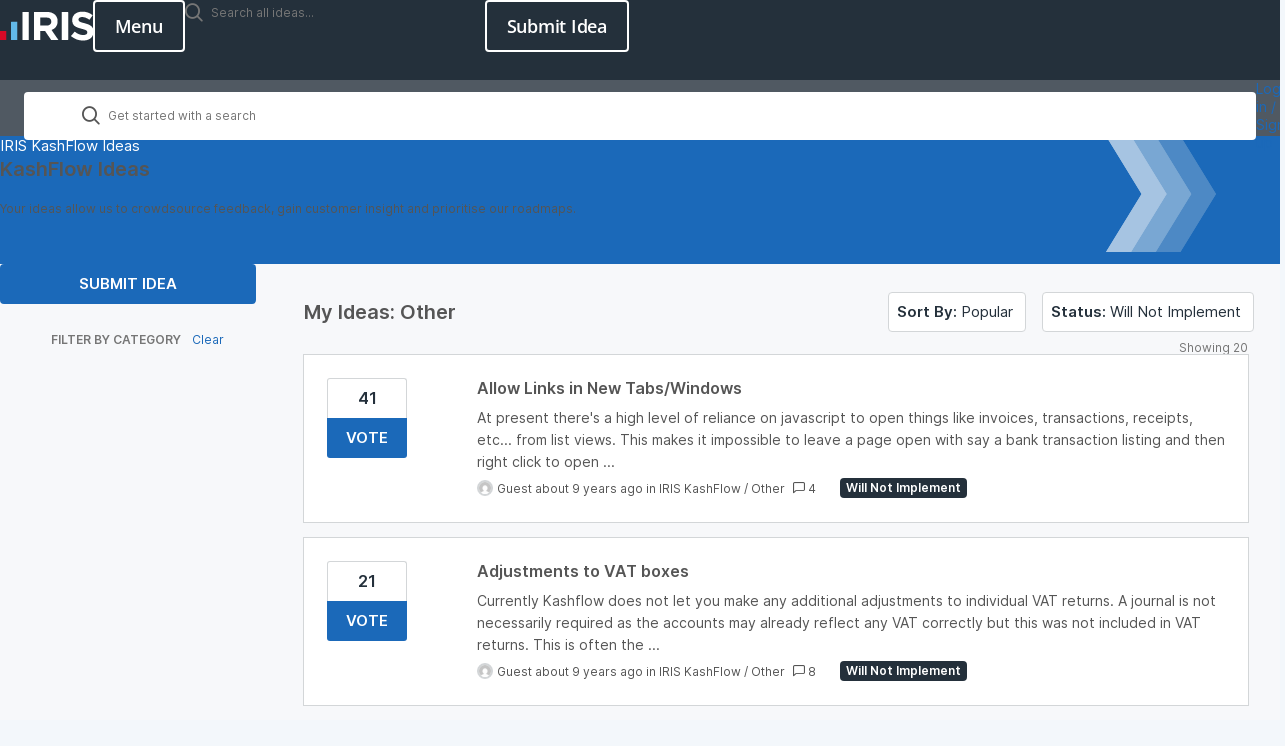

--- FILE ---
content_type: text/html; charset=utf-8
request_url: https://kashflow.ideas.aha.io/?category=6379575275437087934&my_ideas=true&sort=popular&status=6361758917737926493
body_size: 40506
content:
<!DOCTYPE html>
<html lang="en">
  <head>
    <meta http-equiv="X-UA-Compatible" content="IE=edge" />
    <meta http-equiv="Content-Type" content="text/html charset=UTF-8" />
    <meta name="publishing" content="true">
    <title>IRIS KashFlow Ideas</title>

    <script>
//<![CDATA[

      window.ahaLoaded = false;
      window.isIdeaPortal = true;
      window.portalAssets = {"js":["/assets/runtime-v2-20104273a090ccdcb2338bac31a3b61b.js","/assets/vendor-v2-16d039b5a354d53c1c02493b2a92d909.js","/assets/idea_portals_new-v2-a0bcb33fe8ea404d89348b9c0bbc4319.js","/assets/idea_portals_new-v2-1e68bdc9d15e52152da56d229ca56981.css"]};

//]]>
</script>
      <script>
    window.sentryRelease = window.sentryRelease || "bc10176504";
  </script>



      <link rel="stylesheet" href="https://cdn.aha.io/assets/idea_portals_new-v2-1e68bdc9d15e52152da56d229ca56981.css" data-turbolinks-track="true" media="all" />
    <script src="https://cdn.aha.io/assets/runtime-v2-20104273a090ccdcb2338bac31a3b61b.js" data-turbolinks-track="true"></script>
    <script src="https://cdn.aha.io/assets/vendor-v2-16d039b5a354d53c1c02493b2a92d909.js" data-turbolinks-track="true"></script>
      <script src="https://cdn.aha.io/assets/idea_portals_new-v2-a0bcb33fe8ea404d89348b9c0bbc4319.js" data-turbolinks-track="true"></script>
    <meta name="csrf-param" content="authenticity_token" />
<meta name="csrf-token" content="TzEDG2NjHQl7OTCIRChQJJqMQ7oHMXTFdpgh6NciGmXigiw01I_Dw5HUfiGoPzKJCzAPRG_HOKMpablEmkJmCA" />
    <meta name="viewport" content="width=device-width, initial-scale=1" />
    <meta name="locale" content="en" />
    <meta name="portal-token" content="65365f330c5a475929109080d5bba770" />
    <meta name="idea-portal-id" content="6362108087736659815" />


      <link rel="canonical" href="https://kashflow.ideas.aha.io/">
          <link rel="icon" href="https://kashflow.ideas.aha.io/portal-favicon.png?1736344967&amp;size=thumb16" />

      <style>
                :root {
          --accent-color: #1B69B9;
          --accent-color-05: #1B69B90D;
          --accent-color-15: #1B69B926;
          --accent-color-80: #1B69B9CC;
        }

      </style>
  </head>
  <body class="ideas-portal public">
    
    <style>
  @font-face {
	font-family: "Roboto Mono Light";
	src: url("https://management.isams.co.uk/integration/ideas-iris/fonts/RobotoMono-Light.woff") format("woff");
	font-style: normal;
	font-weight: 200;
}

@font-face {
	font-family: "Open Sans";
	src: url("https://management.isams.co.uk/integration/ideas-iris/fonts/OpenSans-Italic-VariableFont_wdth,wght.ttf") format("truetype-variations");
	font-style: italic;
	font-weight: 1 999;
	transition: font-weight 0.45s ease-out;
}

@font-face {
	font-family: "Open Sans";
	src: url("https://management.isams.co.uk/integration/ideas-iris/fonts/OpenSans-VariableFont_wdth,wght.ttf") format("truetype-variations");
	font-style: normal;
	font-weight: 1 999;
	transition: font-weight 0.45s ease-out;
}

:root {
	--accent-color: #1b69b9;

	/* Primary */

	--iris-primary-blue-dark-100: #134a82;

	--iris-primary-grey-100: #24303b;

	--iris-primary-blue-100: #1b69b9;
	--iris-primary-blue-80: #4d89c5;
	--iris-primary-blue-60: #79a7d3;
	--iris-primary-blue-40: #a6c4e2;
	--iris-primary-blue-20: #d1e1f1;
	--iris-primary-blue-10: #e8f0f8;

	--iris-neutral-grey-80: #505962;
	--iris-neutral-grey-50: #8f959b;
	--iris-neutral-grey-20: #d3d6d8;
	--iris-neutral-grey-05: #f7f8fa;

	--iris-transparent: transparent;
	--iris-white-100: #ffffff;

	--iris-red-100: #c8102e;
	--iris-red-080: #d23f57;
	--iris-red-060: #de6f81;
	--iris-red-040: #e89fab;
	--iris-red-020: #f4cfd5;
	--color-red-010: #fef1ed;

	--iris-orange-100: #ed8b00;
	--iris-orange-080: #efa132;
	--iris-orange-060: #f4b965;
	--iris-orange-040: #f7d099;
	--iris-orange-020: #f8e0c0;
	--color-orange-010: #fef5e9;

	/* Secondary */
	--iris-secondary-blue-100: #1c93e3;

	--iris-border: var(--iris-neutral-grey-20);

	/* Green */
	--color-green-125: #30692c;
	--color-green-100: #4ba73e;
	--color-green-075: #84bb68;
	--color-green-050: #b2d19c;
	--color-green-025: #d9e8ce;
	--color-green-010: #eff5eb;

	/* Email */
	--color-email: #1d9dd9;
	--color-email-strong: #1676a3;

	/* Facebook */
	--color-facebook: #3c5998;
	--color-facebook-strong: #2c4271;

	/* Linkedin */
	--color-linkedin: #0078b6;
	--color-linkedin-strong: #025988;

	/* Twitter */
	--color-twitter: #5da9dd;
	--color-twitter-strong: #3f82b3;

	/* | Font Families 
		---------------------------------------- */
	--font-family: "Open Sans", system-ui, -apple-system, sans-serif;
	--font-family-heading: "Open Sans", ui-serif, serif;

	/* Box Shadow Colours */
	--box-shadow-sticky: 0 0 4px rgb(196 196 196 / 14%), 0 4px 4px rgb(0 0 0 / 14%);

	/* | Z-Index
        ---------------------------------------- */
	--index-nav: 500;

	/* ########################################
	# Page Container 
	######################################## */
	--fluid-min-width: 360px;
}

/* ---------------------------------------- 
    Custom Media
---------------------------------------- */

/* 352 = 22px */

/* 640px = 40em */

/* 768px = 48em */

/* 1024px = 64em*/

/* 1280 = 80em */

/* smartphones, touchscreens */

/* stylus-based screens */

/* Nintendo Wii controller, Microsoft Kinect */

/* mouse, touchpad */

*,
*::before,
*::after {
	box-sizing: border-box; /*  Use a more-intuitive box-sizing model. */
}

* {
	-webkit-tap-highlight-color: transparent;
}

html,
unset {
	height: unset !important;
}

html {
	accent-color: var(--iris-primary-blue-100);
	height: 100%;
	caret-color: var(--iris-primary-blue-100);
	scrollbar-gutter: auto;
	scrollbar-width: thin;
	tab-size: 4;
	text-rendering: optimizeSpeed;
	-webkit-font-smoothing: antialiased;
	-moz-osx-font-smoothing: grayscale;
}

:is(body, body.ideas-portal) {
	background-color: var(--iris-white-100);
	color: var(--iris-primary-grey-100);
	font-family: var(--font-family);
	font-size: calc(15rem / 16);
	font-weight: 400;
	letter-spacing: -0.25px;
	line-height: 1.5;
	min-width: var(--fluid-min-width);
	position: relative;
}

@media print {

:is(body, body.ideas-portal) {
		background-color: transparent !important;
}
	}

:where(ul,ol):where([class],[role="list"]) {
		list-style: none;
	}

a {
	color: var(--iris-primary-blue-100);
	text-decoration: none;
}

a:is(:hover,:focus) {
		text-decoration: none;
	}

b {
	font-weight: 600;
}

/* Heading */

:is(h1, h2, h3, h4, h5, h6) {
	font-weight: 600;
}

:is(button, input, label, select, textarea, .admin-bar),
.model-header:is(h1, h2, h3, h4, h5, h6) {
	font-family: var(--font-family) !important;
}

:focus:not(a, button) {
	border-color: var(--iris-primary-blue-100) !important;
	box-shadow: none !important;
	outline-color: transparent;
}

:focus-visible {
	outline: 2px solid var(--iris-primary-blue-100);
	outline-offset: 2px;
}

.idea-flash {
	--container-padding: 24px;
	padding-inline: var(--container-padding);
	width: 100%;
}

@media screen and (width >= 48em) {

.idea-flash {
		--container-padding: 32px;
}
	}

@media screen and (width >= 64.0625em) {

.idea-flash {
		--container-padding: 32px;
}
	}

@media screen and (width >= 80em) {

.idea-flash {
		--container-padding: 64px;

		margin-inline: auto;
		max-width: 1280px;
}
	}

.alert {
	background-color: var(--iris-neutral-grey-05);
	border: 1px solid var(--iris-primary-grey-100);
	color: var(--iris-primary-grey-100);
	font-size: calc(15rem / 16);
	font-weight: 600;
	margin-bottom: 16px;
	padding-block: 12px;
	text-wrap: pretty;
	margin-inline: 0 !important;
	position: relative;
}

.alert header {
		font-size: 18px;
		font-weight: 600;
		line-height: 1.4;
		margin-bottom: 3px;
	}

.alert p {
		font-weight: 400;
		max-width: 72ch;
		text-wrap: balance;
	}

.alert a {
		color: currentColor !important;
		font-weight: 600;
		text-decoration: underline;
	}

.alert button.close {
		color: var(--iris-primary-grey-100);
		font-size: 24px;
		font-weight: 400;
		line-height: 18px;
		opacity: 1;
		margin: unset !important;
	}

:is(.alert.alert-warning) {
	background-color: var(--color-orange-010);
	border: 1px solid var(--iris-orange-100);
	color: var(--iris-orange-100);
}

:is(.alert.alert-warning) button.close {
		color: var(--iris-orange-100);
	}

:is(.alert.alert-info) {
	background-color: var(--iris-primary-blue-20);
	border: 1px solid var(--iris-primary-blue-100);
	color: var(--iris-primary-blue-dark-100);
}

:is(.alert.alert-info) button.close {
		color: var(--iris-primary-blue-dark-100);
	}

:is(.alert.alert-error, .alert.alert-danger) {
	background-color: var(--color-red-010);
	border: 1px solid var(--iris-red-100);
	color: var(--iris-red-100);
}

:is(.alert.alert-error,.alert.alert-danger) button.close {
		color: var(--iris-red-100);
	}

:is(.alert.alert-success) {
	background-color: var(--color-green-010);
	border: 1px solid var(--color-green-100);
	color: var(--color-green-125);
}

:is(.alert.alert-success) button.close {
		color: var(--color-green-125);
	}

.avatar img {
		border-color: var(--iris-border);
	}

.admin-user:is(.avatar img) {
			border-color: var(--iris-primary-blue-100);
		}

.avatar .user-type {
		color: var(--iris-primary-blue-100);
		font-weight: 600;
		margin-top: 5px;
	}

/***** Breadcrumbs *****/

.breadcrumbs {
	color: var(--iris-white-100);
	font-size: calc(15rem / 16);
	font-weight: 400;
	margin: 0 0 15px 0;
	padding: 0;
}

@media (min-width: 768px) {

.breadcrumbs {
		margin: 0;
}
	}

.breadcrumbs li {
		color: var(--iris-white-100);
		display: inline;
		font-weight: 400;
		max-width: 450px;
		overflow: hidden;
		text-overflow: ellipsis;
	}

:is(.breadcrumbs li)  + li::before {
			content: ">";
			margin: 0 4px;
		}

.breadcrumbs a {
		color: var(--iris-white-100);
	}

:is(.breadcrumbs a):is(:hover,:visited) {
			color: var(--iris-white-100);
			text-decoration: none;
		}

/* button */

.i-btn {
	appearance: none;
	cursor: pointer;
	display: inline-block;
	font-size: calc(15rem / 16);
	font-family: var(--font-family) !important;
	letter-spacing: -0.25px;
	font-weight: 600;
	line-height: 1.2; /* 24 */
	margin: 0;
	padding: 11px 20px;
	text-align: center;
	user-select: none;
	text-decoration: none;
	width: fit-content;
	vertical-align: middle;
	white-space: nowrap;

	/* Disabled */
}

.i-btn:disabled {
		cursor: not-allowed;
		opacity: 50%;
	}

.i-btn:focus {
		outline-color: transparent;
		box-shadow: none;
	}

/* primary modifier */

.i-btn-primary {
	background-color: var(--iris-primary-blue-100);
	border: 0;
	border-radius: 4px;
	color: var(--iris-white-100);
	height: 40px;
	transition: background-color 0.3s ease-in-out, color 0.3s ease-in-out;
	will-change: background-color, color;

	/* Visited */

}

.i-btn-primary:visited {
		background-color: var(--iris-primary-blue-100);
		color: var(--iris-white-100);
	}

/* Focus Visible */

.i-btn-primary:focus-visible {
		outline-color: var(--iris-primary-blue-100);
	}

/* Hover */

.i-btn-primary:hover {
		background-color: var(--iris-primary-blue-dark-100);
	}

/* Outline modifier */

.i-btn-outline {
	background-color: var(--iris-transparent);
	border-radius: 4px;
	border: solid 2px var(--iris-primary-blue-100);
	color: var(--iris-primary-blue-100);
	font-size: 15px;
	font-weight: 600;
	padding: 9px 14px;
	transition: background-color 0.3s ease-in-out, border-color 0.3s ease-in-out, color 0.3s ease-in-out;
	will-change: background-color, color, border-color;

	/* Visited */
}

.i-btn-outline:visited {
		border-color: var(--iris-primary-blue-100);
		color: var(--iris-primary-blue-100);
	}

/* Focus-Visible */

.i-btn-outline:focus-visible {
		outline-color: var(--iris-white-100);
	}

/* Hover */

.i-btn-outline:hover {
		border-color: var(--iris-primary-blue-100);
		background-color: var(--iris-primary-blue-100);
		color: var(--iris-white-100);
	}

/* Outline white modifier */

.i-btn-inverse {
	background-color: var(--iris-transparent);
	border: solid 2px var(--iris-white-100);
	border-radius: 4px;
	color: var(--iris-white-100);
	font-size: 15px;
	font-weight: 600;
	padding: 9px 14px;
	transition-duration: 0.3s;
	transition-timing-function: ease-in-out;
	transition-property: background-color, border-color, color;
	will-change: background-color, color, border-color;
	user-select: none;

	/* Visited */
	
}

.i-btn-inverse:visited {
		background-color: var(--iris-transparent);
		border-color: var(--iris-white-100);
		color: var(--iris-white-100);
	}

/* Focus-Visible */

.i-btn-inverse:focus-visible {
		outline-color: var(--iris-white-100);
	}

.i-btn-inverse:is(:hover,:focus):not(:disabled) {
		background-color: var(--iris-white-100);
		border-color: var(--iris-white-100);
		color: var(--_i-btn-inverse-hover, var(--iris-primary-grey-100));
	}

/* Size - Large */

.i-btn-large {
	font-size: calc(18rem / 16);
	padding: 12px 20px;
	line-height: 24px;
}

.i-btn-large:is(.i-btn-inverse,.i-btn-outline) {
		padding: 10px 20px;
	}

/* Size - wide */

.i-btn-wide {
	width: 100%;
}

/* AHA Button */

.btn {
	transition: 0.3s background-color ease-in-out;
}

.btn .aha-icon {
		display: none;
	}

.btn:focus {
		box-shadow: none;
		outline: none !important;
	}

.nav-menu {
	appearance: none;
	cursor: pointer;
	background-color: var(--iris-transparent);
	border: solid 2px var(--iris-white-100);
	border-radius: 4px;
	color: var(--iris-white-100);
	display: inline-block;
	font-size: calc(18rem / 16);
	font-family: var(--font-family) !important;
	font-weight: 600;
	letter-spacing: -0.25px;
	line-height: 1; /* 24 */
	margin: 0;
	padding: 13px 20px;
	position: relative;
	text-align: center;
	text-decoration: none;
	transition-duration: 0.3s;
	transition-timing-function: ease-in-out;
	transition-property: background-color, border-color, color;
	user-select: none;
	will-change: background-color, color, border-color;
	width: fit-content;
	vertical-align: middle;
	white-space: nowrap;

	/* Visited */
}

.nav-menu:visited {
		background-color: var(--iris-transparent);
		border-color: var(--iris-white-100);
		color: var(--iris-white-100);
	}

/* Disabled */

.nav-menu:disabled {
		cursor: not-allowed;
		opacity: 50%;
	}

/* Focus-Visible */

.nav-menu:focus-visible {
		outline-color: var(--iris-white-100);
	}

/* Hover */

.nav-menu:hover {
		background-color: var(--iris-white-100);
		border-color: var(--iris-white-100);
		color: var(--iris-primary-grey-100);
	}

.nav-menu[aria-expanded="true"] {
		border-color: var(--iris-transparent);
		color: var(--iris-transparent);

		border-width: 0;
	}

.nav-menu[aria-expanded="true"]:is(:hover,:focus) {
			background-color: var(--iris-transparent);
			border-color: var(--iris-transparent);
			color: var(--iris-transparent);
			box-shadow: none;
		}

.nav-menu[aria-expanded="true"] .nav-menu__icon {
			fill: var(--iris-white-100);
			visibility: visible;
			pointer-events: none;

			/* Animation */
			transform: rotate(90deg);
			transition: transform 0.3s ease-out;
			will-change: transform;
		}

.nav-menu .nav-menu__icon {
		inset: calc(50% - 12px) calc(50% - 12px);
		position: absolute;
		visibility: hidden;
		background-color: var(--iris-transparent);
		border: 1px solid var(--iris-transparent);
		border-radius: 4px;
		padding: 0;
		aspect-ratio: 1 / 1;
		display: block;
	}

.nav-menu .close {
		display: none;
		position: absolute;
		visibility: visible;
		z-index: 1;
	}

/* Callout */

[data-callout-box-type] {
	color: var(--iris-primary-grey-100);
}

@media (min-width: 768px) {

[data-callout-box-type] {
		max-width: 60%;
}
	}

[data-callout-box-type]:before {
		box-sizing: unset; /*  Undo box-sizing to AHA default (content-box) */
	}

[data-callout-box-type="infoBlock"] {
	--callout-box-icon-color: var(--iris-primary-blue-100);

	background-color: var(--iris-primary-blue-20);
	border-color: var(--iris-primary-blue-100);
}

[data-callout-box-type="infoBlock"] a {
		color: var(--iris-primary-blue-100);
	}

:is([data-callout-box-type="infoBlock"] a):visited {
			color: var(--iris-primary-blue-100);
		}

:is([data-callout-box-type="infoBlock"] a):is(:focus-visible,:hover) {
			color: var(--iris-primary-blue-100);
		}

[data-callout-box-type="infoBlock"] blockquote {
		border-color: var(--iris-primary-blue-100);
	}

[data-callout-box-type="noteBlock"] {
	--callout-box-icon-color: var(--iris-orange-100);

	background-color: var(--color-orange-010);
	border-color: var(--iris-orange-100);
}

[data-callout-box-type="noteBlock"] a {
		color: var(--iris-orange-100);
	}

:is([data-callout-box-type="noteBlock"] a):visited {
			color: var(--iris-orange-100);
		}

:is([data-callout-box-type="noteBlock"] a):is(:focus-visible,:hover) {
			color: var(--iris-orange-100);
		}

[data-callout-box-type="noteBlock"] blockquote {
		border-color: var(--iris-orange-100);
	}

[data-callout-box-type="warningBlock"] {
	--callout-box-icon-color: var(--iris-red-100);

	background-color: var(--color-red-010);
	border-color: var(--iris-red-100);
}

[data-callout-box-type="warningBlock"] a {
		color: var(--iris-red-100);
	}

:is([data-callout-box-type="warningBlock"] a):visited {
			color: var(--iris-red-100);
		}

:is([data-callout-box-type="warningBlock"] a):is(:focus-visible,:hover) {
			color: var(--iris-red-100);
		}

[data-callout-box-type="warningBlock"] blockquote {
		border-color: var(--iris-red-100);
	}

[data-callout-box-type="tipBlock"] {
	--callout-box-icon-color: var(--color-green-100);

	background-color: var(--color-green-010);
	border-color: var(--color-green-100);
}

[data-callout-box-type="tipBlock"] a {
		color: var(--color-green-100);
	}

:is([data-callout-box-type="tipBlock"] a):visited {
			color: var(--color-green-100);
		}

:is([data-callout-box-type="tipBlock"] a):is(:focus-visible,:hover) {
			color: var(--color-green-125);
		}

[data-callout-box-type="tipBlock"] blockquote {
		border-color: var(--color-green-100);
	}

.status-pill[style] {
	--status-pill-bg: var(--iris-primary-grey-100);

	background-color: var(--status-pill-bg) !important;
	color: var(--iris-white-100) !important;
	font-size: 12px;
	font-weight: 600;
	padding: 4px 6px;
	line-height: 1;
	text-transform: capitalize;
}

.status-pill[style]:is([title="Awaiting Review" i],[title="Awaiting Further Feedback" i],[title="Awaiting Prioritization" i],[title="Do not use" i],[title="Needs Review" i]) {
		--status-pill-bg: var(--iris-primary-grey-100);
	}

.status-pill[style]:is([title="Good Feature" i],[title="In Discovery" i],[title="Later" i],[title="Under Investigation" i]) {
		--status-pill-bg: var(--iris-primary-blue-100);
	}

.status-pill[style]:is([title="In Development" i],[title="Now" i],[title="Next" i],[title="Planned" i]) {
		--status-pill-bg: var(--iris-orange-100);
	}

.status-pill[style]:is([title="Completed & Released" i],[title="Released" i],[title="Shipped" i]) {
		--status-pill-bg: var(--color-green-100);
	}

.status-pill[style]:is([title="Already exists" i],[title="Already Present" i],[title="Duplicate" i],[title="Need more Information" i],[title="Will not implement" i],[title="Workaround Identified" i]) {
		--status-pill-bg: var(--iris-red-100);
	}

body.ideas-portal .pagination {
	margin-bottom: 0;
}

@media (width < 540px) {
			:is(:is(body.ideas-portal .pagination) ul > li):is(.disabled,:nth-child(n + 7)):not(:has([aria-label="Last page"]) li:last-child) {
				display: none;
			}
		}

:is(:is(body.ideas-portal .pagination) ul > li)  > :is(a,span) {
			color: var(--iris-primary-grey-100);
			border-color: var(--iris-border);
			padding-inline: 9.5px;
			min-width: 26px;
		}

[aria-label="Next page"]:is(:is(:is(body.ideas-portal .pagination) ul > li) > :is(a,span)),[aria-label="Last page"]:is(:is(:is(body.ideas-portal .pagination) ul > li) > :is(a,span)),[aria-label="First page"]:is(:is(:is(body.ideas-portal .pagination) ul > li) > :is(a,span)),[aria-label="Previous page"]:is(:is(:is(body.ideas-portal .pagination) ul > li) > :is(a,span)) {
				width: 68px;
			}

@media (width < 540px) {

:is(:is(body.ideas-portal .pagination) ul > li)  > :is(a,span) {
				padding-inline: 6px;
		}

				[aria-label="Next page"]:is(:is(:is(body.ideas-portal .pagination) ul > li) > :is(a,span)),[aria-label="Previous page"]:is(:is(:is(body.ideas-portal .pagination) ul > li) > :is(a,span)) {
					display: none;
				}
			}

:is(:is(:is(body.ideas-portal .pagination) ul > li) > :is(a,span)):hover {
				background-color: var(--iris-neutral-grey-05);
				color: var(--iris-primary-grey-100);
			}

:is(:is(body.ideas-portal .pagination) ul > li)  > :is(.active a) {
			background-color: var(--iris-primary-blue-100);
			color: var(--iris-white-100);
			font-weight: 600;
		}

:is(:is(:is(body.ideas-portal .pagination) ul > li) > :is(.active a)):hover {
				background-color: var(--iris-primary-blue-100);
				color: var(--iris-white-100);
			}

@media screen and (width < 41.875em) {

body .idea-actions {
		display: flex;
		flex-direction: column;
}
	}

:is(body .idea-actions) .idea-actions__links {
		background-color: var(--iris-white-100);
		border: 1px solid var(--iris-border);
		border-radius: 4px;

		/* < 670px */
	}

@media screen and (width < 41.875em) {

:is(body .idea-actions) .idea-actions__links {
			display: flex;
			flex-direction: column;
			width: 100%;
			text-align: left;
	}
		}

/* > 670px */

@media screen and (width >= 41.875em) {

:is(body .idea-actions) .idea-actions__links {
			flex-direction: row;
			display: inline-flex;
	}
		}

:is(body .idea-actions) .idea-actions__links a {
		color: var(--iris-primary-grey-100);
		padding: 5.5px 8px;
		font-size: calc(13rem / 16);
		font-weight: 400;
		line-height: 1.5;
		position: relative;
		text-align: center;
	}

@media screen and (min-width: 1025px) {

:is(body .idea-actions) .idea-actions__links a {
			padding-block: 4.5px;
	}
		}

:is(:is(body .idea-actions) .idea-actions__links a):where(:hover,:focus-visible) {
			color: var(--iris-primary-blue-100);
		}

@media screen and (width < 41.875em) {

:is(:is(body .idea-actions) .idea-actions__links a):not(:last-child) {
				border-bottom: 1px solid var(--iris-border);
		}
			}

@media screen and (min-width: 671px) {

:is(:is(body .idea-actions) .idea-actions__links a):not(:last-child) {
				border-right: 1px solid var(--iris-border);
		}
			}

:is(:is(body .idea-actions) .idea-actions__links a)::after {
			display: none;
		}

:is(body .idea-actions) .idea-subscription {
		display: inline-block;
	}

@media screen and (width < 41.875em) {

:is(body .idea-actions) .idea-subscription {
			margin-top: 8px;
	}
		}

:is(:is(body .idea-actions) .idea-subscription) .btn.btn-outline {
			background-color: var(--iris-white-100);
			border: 1px solid var(--iris-border);
			border-radius: 4px;
			color: var(--iris-primary-grey-100);
			font-size: calc(13rem / 16);
			font-weight: 400;
			line-height: 1.5;
			padding: 4.5px 8px;
			margin-left: 0;
			display: block;
		}

:is(:is(:is(body .idea-actions) .idea-subscription) .btn.btn-outline):where(:hover,:focus-visible) {
				color: var(--iris-primary-blue-100);
			}

:is(:is(:is(body .idea-actions) .idea-subscription) .btn.btn-outline):focus {
				outline-color: transparent;
				box-shadow: none;
			}

[disabled]:is(:is(:is(body .idea-actions) .idea-subscription) .btn.btn-outline) {
				cursor: not-allowed;
				border: 1px solid var(--iris-border) !important;
				color: var(--iris-neutral-grey-50) !important;
				opacity: 100%;
			}

:is(:is(body .idea-actions) .idea-subscription) .tooltip-arrow {
			right: 7%;
		}

.aha-editor-field.aha-editor-field-form {
	background-color: var(--iris-neutral-grey-05);
	border: 1px solid var(--iris-border);
	min-height: 120px;
}

.aha-editor-field.aha-editor-field-form.aha-editor-field-focused {
		border-color: var(--iris-primary-blue-80) !important;
		box-shadow: none !important;
	}

.aha-editor-field.aha-editor-field-form .aha-editor-content .aha-editor-body {
		color: var(--iris-primary-grey-100);
		padding: 10px 23px;
		font-size: calc(14rem / 16);
	}

.aha-editor-field .aha-editor-toolbar:not(.aha-editor-toolbar--selection-based) {
	background-color: var(--iris-neutral-grey-05);
	border-bottom: 1px solid var(--iris-border);
}

:is(.aha-editor-field,.aha-editor-popup) :is(p,pre) {
		font-size: calc(15rem / 16);
	}

/* labelPill */

:is(.labelPill, .labelPill__gray) {
	color: var(--iris-primary-grey-100);
	background-color: var(--iris-neutral-grey-05);
	border-color: var(--iris-border);
	font-weight: 600;
}

:is(.labelPill,.labelPill__gray)  > span {
		margin: 1px 6px;
	}

.labelPill__blue {
	background-color: var(--iris-primary-blue-20);
	border-color: var(--iris-primary-blue-100);
	color: var(--iris-primary-blue-100);
}

.labelPill__green {
	background-color: var(--color-green-010);
	border-color: var(--color-green-100);
	color: var(--color-green-125);
}

.labelPill__yellow {
	background-color: var(--color-orange-010);
	border-color: var(--iris-orange-100);
	color: var(--iris-orange-100);
}

.labelPill__red {
	background-color: var(--color-red-010);
	border-color: var(--iris-red-100);
	color: var(--iris-red-100);
}

.tag {
    background-color: var(--iris-white-100);
    border: 1px solid var(--iris-border);
    border-radius: calc(infinity * 1px);
    color: var(--iris-primary-grey-100);
    font-size: .9375rem;
    line-height: 16px;
    font-weight: 400;
    padding: 11px 15px;
}

.tag:where(:hover,:focus-visible) {
        color: var(--iris-primary-blue-100);
        border-color: var(--iris-primary-blue-100);
        outline-offset: -2px;
    }

.tag-filter {
    container-type: inline-size;
    container-name: tag-filter;
    margin-block-end: 24px;
    padding-block-end: 24px;
    border-bottom: 1px solid var(--iris-border);
    position: relative;

    /* Fade gradient for overflow indication */
}

@media screen and (max-width: 40.999em) {
        .tag-filter::after {
            display: block;
            content: "";
            background: linear-gradient(90deg, transparent, var(--iris-neutral-grey-05));
            height: 40px;
            width: 24px;
            inset: 0 0 auto auto;
            position: absolute;
            pointer-events: none;
            z-index: 2;
        }
    }

.tag-filter ul {
        display: flex;
        gap: 8px;
        margin-inline-start: 0;
    }

@container tag-filter (width <=656px) {

.tag-filter ul {
            inline-size: 100%;
            overflow-x: scroll;
            overflow-y: hidden;
            scroll-behavior: smooth;
            scrollbar-width: none;
            -webkit-user-select: none;
            user-select: none;
    }
        }

@container tag-filter (width > 656px) {

.tag-filter ul {
            flex-wrap: wrap;
    }
        }

.tag-filter li {
        flex-shrink: 0;
    }

/* Tag button */

.tag-filter .tag-button {
        cursor: pointer;
    }

[aria-selected="true"]:is(.tag-filter .tag-button) {
            background-color: var(--iris-primary-blue-100);
            border: 1px solid var(--iris-primary-blue-100);
            color: var(--iris-white-100);
        }

.header {
	background-color: var(--iris-primary-grey-100);
	height: 80px;
	min-width: var(--fluid-min-width);

	/* (Width < 1024px) */
}

@media screen and (width < 64.0625em) {

.header {
		position: sticky;
		top: 0;
		z-index: 2000;

		/* Mobile Navigation: Open. */
}
		.header[data-header="true"] {
			background-color: var(--iris-primary-grey-100);
			box-shadow: none;
			border-bottom: 0;
		}
	}

/* Header Container */

.header__container {
	align-items: center;
	display: flex;
	flex-flow: row nowrap;
	gap: 16px;
	justify-content: space-between;
	padding-block: 16px;
}

/* Header Logo */

.header__logo {
	display: flex;
	height: 48px;
	width: max-content;
}

/* Header Logo Image (using img/picture element) */

.header__logo-image {
	height: 48px;
	width: auto;
}

/* Header Item */

.header__item {
	flex: 1 auto;
	display: flex;
	justify-content: end;
	gap: 16px;
}

/* Header Menu */

/* (Width >= 1024px) */

@media screen and (width >= 64.0625em) {

.header__nav-menu {
		display: none;
		visibility: hidden;
}
	}

/* CTA Button */

.header__button {
	--_i-btn-inverse-hover: var(--iris-primary-grey-100);

	/* (Width < 1024px) */
}

@media screen and (width < 64.0625em) {

.header__button {
		display: none;
		visibility: hidden;
}
	}

/* Header Search */

:has(.hero-overview) .header .idea-search-form {
	display: none  !important;
}

.header .idea-search-form {
	padding: 0;
	width: 300px;
}

@media screen and (max-width: 1024px) {

.header .idea-search-form {
		display: none;
}
	}

:is(.header .idea-search-form) .search-field {
		background-color: hsla(0, 0%, 100%, 0.9);
		border-radius: 4px;
		border: 1px solid var(--iris-border);
		color: var(--iris-primary-grey-100);
		font-weight: 400;
		block-size: 48px;
		letter-spacing: -0.25px;
		line-height: 24px;

		padding: 11px 20px 11px 58px;
		outline: none;
		width: 100%;
		max-width: 100%;
		position: relative;
		isolation: isolate;

		/* Search Icon */
	}

:is(:is(.header .idea-search-form) .search-field) :is(.aha-icon-search) {
			top: 12px;
			left: 23px;
			position: absolute;
		}

:is(:is(:is(.header .idea-search-form) .search-field) :is(.aha-icon-search))::before {
				background: url("https://management.isams.co.uk/integration/ideas-iris/images/search.svg") center / contain;
				content: "";
				display: block;
				aspect-ratio: 1 / 1;
				width: 16px;
			}

:is(:is(.header .idea-search-form) .search-field) input {
			color: var(--iris-primary-grey-100) !important;
			font-size: calc(15rem / 16);
			font-weight: 400;
			font-family: var(--font-family) !important;
			letter-spacing: -0.25px;
			padding: 0;
			border-radius: unset;
		}

:is(:is(:is(.header .idea-search-form) .search-field) input)::placeholder {
				color: var(--iris-primary-grey-100) !important;
				font-size: calc(15rem / 16);
				font-weight: 400;
				font-family: var(--font-family) !important;
				letter-spacing: -0.25px;
				line-height: 1.05;
				opacity: 1;
			}

:is(:is(.header .idea-search-form) .search-field) .clear-button {
			color: var(--iris-primary-grey-100);
			font-size: calc(15rem / 16);
			right: 8px;
			top: 13px;
		}

@keyframes navigation-motion {
	from {
		opacity: 0;
		transform: translate(0, 40px);
		transition: transform 2s, opacity 20s ease-out;
	}

	to {
		opacity: 1;
		transform: translate(0, 0);
	}
}

.search-bar {
	border: 0;
	min-width: var(--fluid-min-width);
}

@media (width < 64.0625em) {

.search-bar {
		display: none;
}

		.search-bar[data-navigation="expanded"] {
			background-color: var(--iris-primary-grey-100);
			height: 100dvh;
			display: flex;
			flex-direction: column;
			justify-content: flex-start;
			align-items: flex-start;
			inset-inline: 0;
			padding-block: 32px;
			position: sticky;
			top: 80px;
			transition: opacity 0.3s ease;
			visibility: visible;
			width: 100%;
			z-index: var(--index-nav);
		}

		@media (width < 48em) and (orientation: landscape) {

.search-bar {
			padding-top: calc(60px + 58px);
}
		}
			@media (width < 64.0625em) {

		.search-bar:not([data-navigation="expanded"]),.search-bar[data-navigation="collapse"] {
				display: none;
		}
			}
	}

@media (min-width: 1025px) {

.search-bar {
		background-color: var(--iris-neutral-grey-80);
		height: 56px;
		opacity: 1;
		position: sticky;
		top: 0;
		width: 100%;
		z-index: 2000;
}
	}

/* Navigation Container */

.search-bar .section-tabs {
	--container-padding: 24px;
	flex: none;
	padding-inline: var(--container-padding);
	width: 100%;
}

@media screen and (width >= 48em) {

.search-bar .section-tabs {
		--container-padding: 32px;
}
	}

@media screen and (width < 64.0625em) {

.search-bar .section-tabs {
		align-items: flex-start;
		margin: 0;
}
	}

@media screen and (width >= 64.0625em) {

.search-bar .section-tabs {
		--container-padding: 32px;
}
	}

@media screen and (width >= 80em) {

.search-bar .section-tabs {
		--container-padding: 64px;

		margin-inline: auto;
		max-width: 1280px;
}
	}

@media (width < 64.0625em) and (orientation: landscape) {

.search-bar .section-tabs {
		width: 100%;
}
	}

/* Navigation container 2 */

.search-bar .flush-tabs__container {
	margin: 0;
}

/* Navigation list */

.search-bar .flush-tabs__list {
	display: flex;
	justify-content: flex-start;
	flex-flow: column nowrap;
	gap: 20px;
	padding: 0;
	height: 56px;
}

@media (width < 64.0625em) and (orientation: landscape) {

.search-bar .flush-tabs__list {
		flex-wrap: wrap;
		gap: 20px 32px;
}
	}

@media screen and (width < 64.0625em) {

.search-bar .flush-tabs__list {
		flex-wrap: nowrap;
		align-items: flex-start;
		height: unset; /*  Override Aha! set height*/
}

		[data-navigation="expanded"] :is(.search-bar .flush-tabs__list) {
			animation-duration: 1s;
			animation-name: navigation-motion;
		}
	}

@media (width >= 64.0625em) {

.search-bar .flush-tabs__list {
		flex-direction: row;
		gap: 20px;
}
	}

/* Navigation Items */

.search-bar .flush-tabs__tab {
	border: none;
	margin: 0;
}

@media (width < 64.0625em) {
		.flush-tabs__tab--active:is(.search-bar .flush-tabs__tab) .flush-tabs__button {
			color: var(--iris-white-100);
			text-decoration: underline;
		}
	}

@media (width < 64.0625em) and (orientation: landscape) {

.search-bar .flush-tabs__tab {
		width: max-content;
}
	}

@media (width >= 64.0625em) {

.search-bar .flush-tabs__tab {
		border-block-end: 2px solid transparent;
}

		:is(.search-bar .flush-tabs__tab):hover {
			border-block-end-color: var(--iris-white-100);
		}

		.flush-tabs__tab--active:is(.search-bar .flush-tabs__tab) {
			border-block-end-color: var(--iris-white-100);
		}
	}

/* Remove Aha! hidden state when viewport is tablet and below */

.search-bar .flush-tabs__tab--hidden {
	all: unset !important;
}

/* navigation Links */

.search-bar .flush-tabs__button {
	display: block;
	font-weight: 400;
	text-decoration: none;
}

@media (width < 64.0625em) {

.search-bar .flush-tabs__button {
		color: var(--iris-white-100);
		font-size: 20px;
		line-height: 1;
		text-transform: capitalize;
		padding: 0;
}

		:is(.search-bar .flush-tabs__button):hover {
			color: var(--iris-white-100);
		}

		:is(.search-bar .flush-tabs__button):focus-visible {
			outline-color: var(--iris-white-100);
			border-radius: 4px;
		}
	}

@media (width >= 64.0625em) {

.search-bar .flush-tabs__button {
		height: 54px;
		color: var(--iris-neutral-grey-20);
		cursor: pointer;
		font-size: calc(15rem / 16);
		font-weight: 400;
		line-height: 18px;
		padding-top: 19px;
		padding-bottom: 17px;
		text-transform: unset;
}

		:is(.search-bar .flush-tabs__button):visited {
			color: var(--iris-neutral-grey-20);
		}

		:is(.search-bar .flush-tabs__button):hover {
			color: var(--iris-white-100);
		}

		/* --- */

		.flush-tabs__tab--active :is(.search-bar .flush-tabs__button) {
			color: var(--iris-white-100);
			padding-bottom: 17px;
		}
	}

/* Navigation Content 2 */

.search-bar {
	display: block;

}

.search-bar .search-bar__forms {
		text-overflow: unset;
		width: 100%;
		padding: 0 24px;
	}

@media screen and (width >=48em) {

.search-bar .search-bar__forms {
			padding-inline: 32px;
	}
		}

@media (width < 64.0625em) {

.search-bar .search-bar__forms {
			display: block !important;
			/* Hide */
			order: -1;
			margin-bottom: 32px;
	}

		}

.search-bar .search-bar__search {
		min-width: 100%;
		padding: 0;
		/* AHA */
	}

@media (width >=560px) {

.search-bar .search-bar__search {
			min-width: 50%;
	}
		}

@media (width < 64.0625em) {

.search-bar .search-bar__search {
			order: -1;
			display: block !important;
	}
		}

@media (width >= 64.0625em) {

.search-bar .search-bar__search {
			display: none;
	}
		}

.search-bar .search-field {
		background-color: hsla(0, 0%, 100%, 1);
		border-radius: 4px;
		border: 1px solid var(--color-neutral-4);
		color: var(--color-grey-075);
		font-weight: 400;
		block-size: 48px;
		letter-spacing: -0.25px;
		line-height: 24px;

		padding: 11px 20px 11px 58px;
		outline: none;
		width: 100%;
		max-width: 100%;
		position: relative;
		isolation: isolate;

		/* Search Icon */
	}

:is(.search-bar .search-field) :is(.aha-icon-search) {
			top: 12px;
			left: 23px;
			position: absolute;
		}

:is(:is(.search-bar .search-field) :is(.aha-icon-search))::before {
				background: url("https://management.isams.co.uk/integration/ideas-edgen/images/search.svg") center / contain;
				content: "";
				display: block;
				aspect-ratio: 1 / 1;
				width: 16px;
			}

:is(.search-bar .search-field) input {
			color: var(--color-grey-075) !important;
			font-size: calc(15rem / 16);
			font-weight: 400;
			font-family: var(--font-family) !important;
			letter-spacing: -0.25px;
			padding: 0;
			border-radius: unset;
		}

:is(:is(.search-bar .search-field) input)::placeholder {
				color: var(--color-grey-050) !important;
				font-size: calc(15rem / 16);
				font-weight: 400;
				font-family: var(--font-family) !important;
				letter-spacing: -0.25px;
				line-height: 1.05;
				opacity: 1;
			}

:is(.search-bar .search-field) .clear-button {
			color: var(--color-grey-075);
			font-size: calc(15rem / 16);
			right: 8px;
			top: 13px;
		}

/* User-Name 
-------------------- */

.search-bar .user-menu {
	padding: 0;
}

@media (width < 64.0625em) {

.search-bar .user-menu {
		display: block;
		width: 100%;
}
	}

/* dropdown toggle
-------------------- */

.search-bar .dropdown-toggle {
	display: none;
	/* Remove Dropdown */
}

/* dropdown menu
-------------------- */

.search-bar .dropdown-menu {
	all: unset;
	list-style: none;
}

:is(.search-bar .dropdown-menu) a {
		background-color: unset;
		display: block;
		font-weight: 400;
		padding: 0;
		text-decoration: none;

		/* Hide Edit Profile */
	}

:is(:is(.search-bar .dropdown-menu) a):not([href="/portal_session/logout"]) {
			display: none;
		}

@media (width < 64.0625em) {

:is(.search-bar .dropdown-menu) a {
			color: var(--iris-white-100);
			font-size: 20px;
			line-height: 1;
			text-transform: unset;
			padding: 0;
	}

			:is(:is(.search-bar .dropdown-menu) a):hover {
				color: var(--iris-white-100);
			}

			:is(:is(.search-bar .dropdown-menu) a):focus-visible {
				outline-color: var(--iris-white-100);
				border-radius: 4px;
			}

			@media (width >= 64.0625em) {

:is(.search-bar .dropdown-menu) a {
				border-block-end: 2px solid transparent;
	}


				:is(:is(.search-bar .dropdown-menu) a):hover {
					border-block-end-color: var(--iris-white-100);
				}

			}
		}

@media (width >= 64.0625em) {

:is(.search-bar .dropdown-menu) a {
			height: 54px;
			color: var(--iris-neutral-grey-20);
			cursor: pointer;
			font-size: calc(15rem / 16);
			font-weight: 400;
			line-height: 18px;
			padding-top: 19px;
			padding-bottom: 17px;
			text-transform: unset;
	}

			:is(:is(.search-bar .dropdown-menu) a):visited {
				color: var(--iris-neutral-grey-20);
			}


			:is(:is(.search-bar .dropdown-menu) a):hover {
				background-color: unset;
				color: var(--iris-white-100);
			}

		}

:is(:is(.search-bar .dropdown-menu) a)  > i {
			display: none;
		}

/* Sign-up/Log-In */

:is(.search-bar .user-menu.signup-link) a.login-link {
		display: inline-block;
		font-weight: 400;
		text-decoration: none;
	}

@media (width < 64.0625em) {

:is(.search-bar .user-menu.signup-link) a.login-link {
			color: var(--iris-white-100);
			font-family: var(--font-family-heading);
			font-size: 20px;
			line-height: 1;
			text-transform: capitalize;
			padding: 0;
	}

			:is(:is(.search-bar .user-menu.signup-link) a.login-link):hover {
				color: var(--iris-white-100);
			}

			:is(:is(.search-bar .user-menu.signup-link) a.login-link):focus-visible {
				outline-color: var(--iris-white-100);
				border-radius: 4px;
			}
		}

@media (width >= 64.0625em) {

:is(.search-bar .user-menu.signup-link) a.login-link {
			border-block-end: 2px solid transparent;
			height: 56px;
			color: var(--iris-neutral-grey-20);
			cursor: pointer;

			font-size: 15px;
			font-weight: 400;
			line-height: 18px;
			padding-top: 19px;
			padding-bottom: 17px;
	}

			:is(:is(.search-bar .user-menu.signup-link) a.login-link):visited {
				color: var(--iris-neutral-grey-20);
			}


			:is(:is(.search-bar .user-menu.signup-link) a.login-link):hover {
				border-block-end-color: var(--iris-white-100);
				color: var(--iris-white-100);
			}
		}

:is(:is(.search-bar .user-menu.signup-link) a.login-link)  > i {
			display: none;
		}

:is(.search-bar .user-menu.signup-link) .login-popover {
		left: unset;
		right: unset;
	}

@media (width < 64.0625em) {

:is(.search-bar .user-menu.signup-link) .login-popover {
			position: unset;
			background-color: unset;
			border-width: 0;
			border-radius: 0;
			box-shadow: none;
			padding: 0;
			width: 100%;
	}
		}

@media (width < 64.0625em) {

:is(:is(.search-bar .user-menu.signup-link) .login-popover) h3 {
				color: var(--iris-white-100);
		}
			}

.popdown {
	display: none;
}

.hero-overview {
	background: var(--iris-primary-blue-100);
	width: 100%;
	padding: 0;
}

.hero-overview .page-container {
		min-height: inherit;
		min-height: 342px;
		padding-block: 40px 33px;
	}

@media screen and (width < 48em) {

.hero-overview .page-container {
            text-align: center;
	}
        }

@media screen and (width >=48em) {

.hero-overview .page-container {
			min-height: 434px;
			padding-block: 53px 48px;
	}
		}

@media screen and (width >=64.0625em) {

.hero-overview .page-container {
            padding-block: 60px 51px;
	}
        }

@media screen and (width >=1100px) {

.hero-overview .page-container {
			background: url("https://management.isams.co.uk/integration/ideas-iris/images/chevrons.svg") no-repeat top right 32px / auto 100%;
	}
		}

@media screen and (width >= 80em) {

.hero-overview .page-container {
			background-position: top right 64px;
	}
		}

/* Heading */

.hero-overview .hero-overview-heading {
		color: var(--iris-white-100);
		font-size: calc(38rem / 16);
		font-weight: 600;
		line-height: 1.32;
		margin: 0;
		margin-block-end: 40px;
		max-width: 26ch;
	}

@media screen and (width < 48em) {

.hero-overview .hero-overview-heading {
			display: inline-block;
			text-align: center;
	}
		}

@media screen and (width >= 48em) {

.hero-overview .hero-overview-heading {
			font-size: calc(58rem / 16);
			line-height: 1;
			margin-block-end: 60px;
	}
		}

.hero-overview .idea-search-form {
		display: block !important; /* Override Aha MQ<800px */
		padding: 0;
		margin-bottom: 48px;
		width: 100%;
		max-width: 604px;
	}

@media screen and (width < 48em) {

.hero-overview .idea-search-form {
			display: inline-block;
			margin-block-end: 42px;
	}
		}

:is(.hero-overview .idea-search-form) .search-field {
			background-color: var(--iris-white-100);
			border-radius: 4px;
			color: var(--iris-primary-grey-100);
			font-size: calc(22rem / 16);
			font-weight: 400;
			block-size: 64px;
			letter-spacing: -0.25px;
			line-height: 24px;
			padding-block: 19px 22px;
			padding-inline: 58px 20px;
			outline: none;
			width: 100%;
			max-width: 604px;
			position: relative;
			margin-bottom: 40px;
			isolation: isolate;
		}

/* Search Icon */

:is(.hero-overview .idea-search-form) :is(.aha-icon-search) {
			top: 20px;
			left: 22px;
			position: absolute;
		}

:is(:is(.hero-overview .idea-search-form) :is(.aha-icon-search))::before {
				background: url("https://management.isams.co.uk/integration/ideas-edgen/images/search.svg") center / contain;
				content: "";
				display: block;
				aspect-ratio: 1 / 1;
				width: 16px;
			}

/* Input */

:is(.hero-overview .idea-search-form) input {
			color: var(--iris-primary-grey-100) !important;
			font-size: 21px;
			font-weight: 400;
			font-family: var(--font-family) !important;
			letter-spacing: -0.25px;
			padding: 0;
			border-radius: unset;
		}

:is(.hero-overview .idea-search-form) ::placeholder {
			color: var(--iris-primary-grey-100) !important;
			font-size: 21px;
			font-weight: 400;
			font-family: var(--font-family) !important;
			letter-spacing: -0.25px;
			line-height: 1.05;
			opacity: 1;
		}

/* Description */

.hero-overview .description {
		color: var(--iris-white-100);
		font-size: 17px;
		font-weight: 400;
		line-height: 1.47;
		margin: 0;
		max-width: 640px;
	}

@media screen and (width < 48em) {

.hero-overview .description {
			display: inline-block;
	}
		}

@media screen and (width >= 48em) {

.hero-overview .description {
			font-size: 24px;
			line-height: 1.5;
	}
		}

.sub-hero {
	background: var(--iris-primary-blue-100);
}

.sub-hero .page-container {
		padding-block: 18px 32px;
	}

@media screen and (min-width: 1180px) {

.sub-hero .page-container {
			background: url("https://management.isams.co.uk/integration/ideas-iris/images/chevrons.svg") no-repeat top right 32px / auto 100%;
	}
		}

@media screen and (min-width: 1280px) {

.sub-hero .page-container {
			background-position: top right 64px;
	}
		}

:not(:has(.breadcrumbs)) :is(.sub-hero .page-container) {
			padding-block: 38px 32px;
		}

.sub-hero :where(.idea-portal-section__heading) {
		color: var(--iris-white-100);
		font-family: var(--font-family-heading);
		font-size: calc(26rem / 16);
		font-weight: 600;
		line-height: 1.2;
		margin-block: 16px;
	}

@media screen and (min-width: 768px) {

.sub-hero :where(.idea-portal-section__heading) {
			font-size: calc(40rem / 16);
	}
		}

.sub-hero:not(:has(.breadcrumbs)) :where(.idea-portal-section__heading){
		margin-top: 16px;
	}

.sub-hero :where(.idea-content__description) {
		color: var(--iris-white-100);
		font-size: calc(17rem / 16);
		line-height: 1.3;
		margin: 0;
		max-width: 78ch;
		text-wrap: pretty;
	}

@media screen and (min-width: 768px) {

.sub-hero :where(.idea-content__description) {
			font-size: calc(19rem / 16);
	}
		}

:is(.sub-hero :where(.idea-content__description)) a {
			color: var(--iris-white-100);
			text-decoration: underline;
			text-underline-offset: 0.1em;
		}

:is(:is(.sub-hero :where(.idea-content__description)) a):is(:hover,:focus-visible) {
				color: var(--iris-white-100);
			}

/* Hero Bar */

.bar {
	background: var(--iris-secondary-blue-100);
	width: 100%;
	display: none;
}

.bar .bar-container {
		padding-top: 24px;
		padding-bottom: 24px;
		display: flex;
		align-items: center;
		flex-flow: column nowrap;
		min-height: 134px;
	}

@media (width < 48em) {

.bar .bar-container {
			justify-content: center;
	}
		}

@media (width >= 48em) {

.bar .bar-container {
			padding-top: 16px;
			padding-bottom: 16px;
			flex-direction: row;
			justify-content: space-between;
			gap: 16px;
			min-height: 72px;
	}
		}

.bar .bar-text {
		color: var(--iris-white-100);
		display: block;
		font-size: 16px;
		font-weight: 400;
		letter-spacing: -0.25px;
		line-height: 1.4;
		margin: 0;
		text-align: center;
	}

@media (width < 48em) {

.bar .bar-text {
			text-wrap: balance;
	}
		}

@media (width >= 48em) {

.bar .bar-text {
			font-size: 18px;
			line-height: 1.1;
			text-align: left;
	}
		}

@media (width < 48em) {

.bar .bar-link {
			color: var(--iris-white-100);
			font-weight: 600;
			text-decoration: underline;
	}
		}

@media screen and (width >= 48em) {

.bar .bar-link {
			appearance: none;
			background-color: var(--iris-transparent);
			border: solid 2px var(--iris-white-100);
			border-radius: 4px;
			color: var(--iris-white-100);
			cursor: pointer;
			display: inline-block;
			font-size: calc(15rem / 16);
			font-weight: 600;
			font-family: var(--font-family) !important;
			letter-spacing: -0.25px;
			font-weight: 600;
			line-height: 1.2; /* 24 */
			margin: 0;
			padding: 9px 14px;
			transition-duration: 0.3s;
			transition-timing-function: ease-in-out;
			transition-property: background-color, border-color, color;
			text-align: center;
			user-select: none;
			text-decoration: none;
			text-transform: capitalize;
			will-change: background-color, color, border-color;
			width: fit-content;
			vertical-align: middle;
			white-space: nowrap;
			user-select: none;

			flex: 0 0 116px;
	}

			:is(.bar .bar-link):visited {
				background-color: var(--iris-transparent);
				border-color: var(--iris-white-100);
				color: var(--iris-white-100);
			}

		
			:is(.bar .bar-link):is(:hover):not(:disabled) {
				background-color: var(--iris-white-100);
				border-color: var(--iris-white-100);
				color: var(--iris-secondary-blue-100);
			}

			/* Focus-Visible */
			:is(.bar .bar-link):focus-visible {
				outline-color: var(--iris-white-100);
			}

			/* Disabled */
			:is(.bar .bar-link):disabled {
				cursor: not-allowed;
				opacity: 50%;
			}

			:is(.bar .bar-link):focus {
				outline-color: transparent;
				box-shadow: none;
			}
		}

.footer {
	background-color: var(--iris-primary-grey-100);
	min-width: var(--fluid-min-width);
}

.footer__container {
	display: flex;
	flex-direction: column;
	padding-top: 64px;
	padding-bottom: 32px;
	position: relative;

	/* (width >= 554px) */
}

@media screen and (width >= 34em) {

.footer__container {
		gap: 64px;
		padding-bottom: 48px;
}
	}

@media screen and (width >= 48em) {

.footer__container {
		gap: 48px;
}
	}

/* (width >= 1024px) */

@media screen and (width >= 64.0625em) {

.footer__container {
		flex-direction: row;
		gap: 32px;
}
	}

.footnote {
	background-color: var(--iris-primary-grey-100);
	height: 72px;
	padding-top: 24px;
	padding-bottom: 24px;
}

.footnote__container {
	display: flex;
	flex-flow: row nowrap;
}

@media screen and (width >= 48em) {

.footnote__container {
		gap: 24px;
}
	}

@media screen and (width < 48em) {

.footnote__navigation {
		display: none;
}
	}

@media screen and (width >= 48em) {

.footnote__navigation {
		margin-right: auto;
}
	}

.footnote__menu {
	display: flex;
	flex-flow: row nowrap;
	gap: 24px;
	margin-inline-start: 0;
	margin-block-end: 0;
}

.footnote__link {
	color: var(--iris-white-100);
	display: inline-block;
	line-height: 24px;
	font-weight: 400;
	text-transform: capitalize;
}

.footnote__link:where(:hover,:focus) {
		color: var(--iris-white-100);
	}

.footnote__copyright {
	color: var(--iris-white-100);
	font-weight: 400;
	line-height: 24px;
}

.footnote__copyright:hover {
		color: var(--iris-white-100);
	}

.tab-pane {
	margin-block-start: 9px;
}

.comments {
	margin-inline-start: 0;
}

.comments .avatar {
		margin-right: 4px;
		margin-top: 0;
	}

:is(.comments .avatar) img {
			width: 40px;
			aspect-ratio: 1/1;
		}

.comments .body {
		padding-top: 0;
		padding-bottom: 0;
	}

.comments .comment {
		margin-top: 6px;
	}

:is(.comments .comment):not(:first-child) {
			border-top: 1px solid var(--iris-border);
			margin-top: 16px;
			padding-top: 16px;
		}

:is(.comments .comment):not(:first-child):has( ~ .replies-container) {
				margin-block-end: 0;
			}

:is(.comments .comment):last-of-type {
			margin-bottom: 0;
		}

/* Load more comments */

.comments .comment-more {
		padding-top: 12px;
		justify-content: center;
	}

:is(.comments .comment-more) a {
			font-weight: 600;
			transition: color 0.3s ease-in-out;
		}

:is(:is(.comments .comment-more) a):is(:hover,:focus-visible) {
				color: var(--iris-primary-blue-dark-100);
			}

.comments .vertical-line {
		display: none; /* Hide vertical line */
	}

.comments .body :is(.comment-header) {
		padding-top: 4px; /* spacing above the comment */
		margin-bottom: 8px;
	}

:is(.comments .body :is(.comment-header)) .name {
			color: var(--iris-primary-grey-100);
			font-size: calc(15rem / 16);
			font-weight: 600 !important;
		}

.comments .body :is(.comment-text,.portal-subtitle,.user-content) {
		margin-bottom: 4px;

		color: var(--iris-primary-grey-100);
		font-size: calc(15rem / 16);
	}

:is(.comments .body :is(.comment-text,.portal-subtitle,.user-content)) :where(h1,h2,h3,h4,h5,h6) {
			font-weight: 600;
		}

.comments .controls {
		font-size: calc(13rem / 16);
		margin-top: 1px;
	}

:is(:is(.comments .controls) .reply-link a):is(:hover,:focus-visible) {
				color: var(--iris-primary-blue-dark-100);
			}

:is(.comments .controls) .posted {
			color: var(--iris-primary-grey-100);
		}

/* Placeholder - Add Comment */

.comments .add-comment-placeholder {
		background-color: var(--iris-neutral-grey-05);
		font-weight: 600;
		margin-bottom: 0;
	}

:is(.comments .add-comment-placeholder):hover {
			background-color: var(--iris-neutral-grey-05);
			color: var(--iris-primary-blue-dark-100);
		}

:is(.comments .add-comment-placeholder) i {
			display: none;
		}

/* Attachement  */

.comments .attachment-button {
		color: var(--iris-primary-grey-100);
		font-family: var(--font-family);
		font-size: calc(13rem / 16);
	}

/* Post comment Button */

:is(.comments .save-btn) .btn.btn-outline {
			background-color: var(--iris-primary-blue-100);
			border: unset;
			border-radius: 4px;
			color: var(--iris-white-100);
			font-family: var(--font-family);
			font-size: calc(15rem / 16);
			font-weight: 600;
			padding: 10px;
		}

:is(:is(.comments .save-btn) .btn.btn-outline):where(:hover,:focus-visible) {
				background-color: var(--iris-primary-blue-dark-100);
			}

.comments .tw-flex {
		margin-block: 6px 11px;
	}

/* This only apply to idea subpage */

.idea-content:not(.idea-portal-section__container) {
	border-color: var(--iris-border);
	padding: 32px 23px 23px 23px;
	box-shadow: none;
}

/* Page Container only for not-content. */

.idea-content:is(.note-content) {
	--container-padding: 24px;
	padding-block: 64px;
	margin: 0;
	padding-inline: var(--container-padding);
	width: 100%;
	border: unset;
	max-width: unset;
	min-height: 75vh;
}

@media screen and (width >= 48em) {

.idea-content:is(.note-content) {
		--container-padding: 32px;
}
	}

@media screen and (width >= 64.0625em) {

.idea-content:is(.note-content) {
		--container-padding: 32px;
}
	}

@media screen and (width >= 80em) {

.idea-content:is(.note-content) {
		--container-padding: 64px;

		margin-inline: auto;
		max-width: 1280px;
}
	}

/* Main Content */

.idea-content {
	font-size: calc(15rem / 16);
	line-height: 1.5;
}

.idea-content :is(.idea-content__title,.idea-portal-section__heading) {
		color: var(--iris-primary-grey-100);
		font-family: var(--font-family-heading);
		font-size: calc(24rem / 16);
		font-weight: 600;
		line-height: 1.4;
		max-width: 72ch;
		text-wrap: balance;
	}

/* Main content */

.idea-content .idea-content__description {
		margin-bottom: 0;
	}

:is(.idea-content .idea-content__description) *:last-child {
			margin-bottom: 0;
		}

:is(.idea-content .idea-content__description) [style="font-family:sans-serif;"] {
			font-family: var(--font-family-heading) !important;
			font-weight: 600;
		}

/* Heading */

:is(.idea-content .idea-content__description) :where(h1,h2,h3,h4,h5,h6) {
			color: var(--iris-primary-grey-100);
			text-wrap: balance;
			font-weight: 600;
			margin-block: 8px;
		}

:is(:is(.idea-content .idea-content__description) :where(h1,h2,h3,h4,h5,h6)) [style="font-family:Roboto, sans-serif;"] {
				font-weight: 600;
			}

:is(:is(.idea-content .idea-content__description) :where(h1,h2,h3,h4,h5,h6)):first-child {
				margin-top: 0;
			}

/* Pre-define */

:is(.idea-content .idea-content__description) :where(h1) {
			font-size: calc(24rem / 16);
			line-height: 1.3;
		}

:is(.idea-content .idea-content__description) :where(h2) {
			font-size: calc(22rem / 16);
			line-height: 1.3;
		}

:is(.idea-content .idea-content__description) :where(h3) {
			font-size: calc(20rem / 16);
			line-height: 1.3;
		}

:is(.idea-content .idea-content__description) :where(h4) {
			font-size: calc(18rem / 16);
			line-height: 1.1;
		}

:is(.idea-content .idea-content__description) :where(h6) {
			font-size: calc(13rem / 16);
			line-height: 1.4;
		}

/* Paragraph */

:is(.idea-content .idea-content__description) :where(p) {
			margin-block: 0 15px;
		}

:is(.idea-content .idea-content__description) :where(a) {
			font-weight: 600;
		}

:is(:is(.idea-content .idea-content__description) :where(a)):where(:hover,:focus-visible) {
				text-decoration: underline;
			}

:is(.idea-content .idea-content__description) p:not([data-callout-box-type]) {
			max-width: 102ch;
		}

/* Preformatted */

:is(.idea-content .idea-content__description) pre {
			word-wrap: break-word;
			background-color: #f5f5f5;
			border: 1px solid #ccc;
			border: 1px solid rgba(0, 0, 0, 0.15);
			border-radius: 4px;
			display: block;
			font-size: 13px;
			line-height: 20px;
			margin: 0 0 10px;
			padding: 9.5px;
			white-space: pre;
			white-space: pre-wrap;
			word-break: break-all;
		}

:is(.idea-content .idea-content__description) pre code {
			background-color: transparent;
			border: 0;
			color: inherit;
			padding: 0;
			white-space: pre;
			white-space: pre-wrap;
		}

:is(.idea-content .idea-content__description) code {
			background-color: var(--iris-neutral-grey-05);
			border: 1px solid var(--iris-border);
			color: var(--iris-red-100);
			font-size: inherit;
			white-space: break-spaces;
			padding: 0 2px;
			border-radius: 4px;
		}

:is(.idea-content .idea-content__description) :where(pre,code) {
			color: var(--iris-primary-grey-100);
			font-family: Monaco, Menlo, Consolas, Courier New, monospace;
		}

:is(.idea-content .idea-content__description) blockquote {
			border-left: 4px solid var(--iris-border);
			margin: 0 0 16px;
			padding: 3px 0 3px 10px;
		}

:is(.idea-content .idea-content__description) hr {
			border: 0.5px solid var(--iris-border);
			margin: 5px 0;
		}

:is(.idea-content .idea-content__description) :where(b,strong) {
			font-weight: 600;
		}

:is(.idea-content .idea-content__description) :where(ul,ol) {
			list-style-position: inside;
			margin-bottom: 0.5em;
		}

:is(.idea-content .idea-content__description) li {
			box-sizing: border-box;
			font-style: normal;
			font-weight: 400;
			line-height: 16px;
			list-style-position: outside;
		}

:is(.idea-content .idea-content__description) img {
			border: 0;
			height: auto;
			max-width: 100%;
			vertical-align: middle;
		}

:is(.idea-content .idea-content__description) table {
			border: 1px solid var(--iris-border);
			background-color: transparent;
			border-collapse: collapse;
			border-spacing: 0;
			color: var(--iris-primary-grey-100);
			max-width: 100%;
			word-wrap: break-word;
			table-layout: fixed;
			width: 100%;
		}

:is(:is(.idea-content .idea-content__description) table) :where(td,th) {
				border: 1px solid var(--iris-border);
				padding: 8px;
				position: relative;
				vertical-align: top;
			}

/* Checkbox */

:is(:is(.idea-content .idea-content__description) .checklist) .checklist-item--checked .checklist-item__indicator {
				color: var(--iris-primary-blue-100);
				font-size: 20px;
			}

:is(:is(.idea-content .idea-content__description) .checklist) .checklist-item--unchecked .checklist-item__indicator {
				color: var(--iris-primary-grey-100);
				font-size: 20px;
			}

/* Move Later */

.idea-content .nav-tabs {
		border-color: var(--iris-border);
		margin-top: 32px !important;
	}

@media screen and (max-width: 390px) {

.idea-content .nav-tabs {
			flex-direction: column;
			align-items: start;
			padding-bottom: 16px;
			margin-bottom: 8px;
	}
		}

@media screen and (max-width: 390px) {

.idea-content .nav-tabs__tab {
			border: 1px solid var(--iris-border);
			margin-inline: 0;
			width: 100%;
	}

			:is(.idea-content .nav-tabs__tab):not(:last-child) {
				border-bottom-width: 0;
			}

			:is(.idea-content .nav-tabs__tab):first-child {
				border-radius: 4px 4px 0 0;
			}

			:is(.idea-content .nav-tabs__tab):last-child {
				border-radius: 0 0 4px 4px;
			}

			.nav-tabs__tab--active:is(.idea-content .nav-tabs__tab) button {
				color: var(--iris-primary-blue-100);
			}
		}

@media screen and (min-width: 391px) {

.idea-content .nav-tabs__tab {

			margin-inline: 8px;
	}
		}

:is(.idea-content .nav-tabs__tab):first-child {
			margin-left: 0;
		}

:is(.idea-content .nav-tabs__tab):last-child {
			margin-right: 0;
		}

.idea-content .nav-tabs ~ div {
		padding-bottom: 0 !important;
	}

.idea-content .nav-tabs__button {
		color: var(--iris-primary-grey-100);
		letter-spacing: -0.25px;
		font-size: calc(13rem / 15);
		font-family: var(--font-family);
		font-weight: 600;
		text-transform: capitalize;
	}

@media screen and (max-width: 390px) {

.idea-content .nav-tabs__button {
			padding: 10px;
	}
		}

.nav-tabs__tab--active :is(.nav-tabs__badge) {
	background-color: var(--iris-primary-blue-20) !important;
}

/* Note Content */

.faq .idea-content {
	font-size: calc(15rem / 16);
}

:is(.faq .idea-content) :where(h1,h2,h3,h4,h5,h6,hr,p) {
		max-width: 102ch;
	}

:is(.faq .idea-content) :is(h1,h2,h3,h4,h5,h6) {
		font-weight: 600;
	}

:is(.faq .idea-content) :is(p) {
		color: unset;
		font-size: calc(15rem / 16);
	}

:is(:is(.faq .idea-content) :is(p))  ~ div hr {
			border-color: var(--iris-border);
			border-block-end-width: 0;
			margin-block: 1.5rem;
			margin-inline: unset;
		}

:is(:is(.faq .idea-content) :is(p)) a {
			font-weight: 600;
		}

:is(.faq .idea-content) h4,:is(.faq .idea-content) h4 span {
		color: var(--iris-primary-grey-100);
		font-family: var(--font-family-heading);
	}

:is(.faq .idea-content) h5 {
		color: var(--iris-primary-grey-100);
		margin-top: 21px;
	}

:is(.faq .idea-content) :is([style*="background-color:#e6362c;"],[style*="background-color: rgb(230, 54, 44);"],[style*="background-color:#4ba73e;"],[style*="background-color: rgb(75, 167, 62);"],[style*="background-color:#f39600;"],[style*="background-color: rgb(243, 150, 0);"],[style*="background-color:#43a4dc;"],[style*="background-color: rgb(67, 164, 220);"],[style*="background-color:#8d8993;"],[style*="background-color: rgb(141, 137, 147);"]) {
		--status-pill-bg: var(--iris-primary-grey-100);

		background-color: var(--status-pill-bg) !important;
		border-radius: 4px;
		color: var(--iris-white-100);
		display: inline-block;
		font-size: 12px;
		font-weight: 600;
		padding: 4px 6px;
		line-height: 1;
		white-space: nowrap;
		pointer-events: none;
	}

:is(.faq .idea-content) :is([style*="background-color:#f39600;"],[style*="background-color: rgb(243, 150, 0);"]) {
		--status-pill-bg: var(--iris-orange-100);
	}

:is(.faq .idea-content) :is([style*="background-color:#43a4dc;"],[style*="background-color: rgb(67, 164, 220);"]) {
		--status-pill-bg: var(--iris-primary-blue-100);
	}

:is(.faq .idea-content) :is([style*="background-color:#4ba73e;"],[style*="background-color: rgb(75, 167, 62);"]) {
		--status-pill-bg: var(--color-green-100);
	}

:is(.faq .idea-content) :is([style*="background-color:#8d8993;"],[style*="background-color: rgb(141, 137, 147);"]) {
		--status-pill-bg: var(--iris-primary-grey-100);
	}

:is(.faq .idea-content) :is([style*="background-color:#e6362c;"],[style*="background-color: rgb(230, 54, 44);"]) {
		--status-pill-bg: var(--iris-red-100);
	}

body :is(.column-with-sidebar, .column-with-sidebar.column-with-sidebar--padded):not(.portal-nav) {
	grid-template-columns: 24px 1fr 24px;
	justify-content: normal;
	margin: 0;
	gap: 32px 0;
}

@media (min-width: 768px) {

body :is(.column-with-sidebar, .column-with-sidebar.column-with-sidebar--padded):not(.portal-nav) {
		grid-template-columns: 32px 1fr 32px;
}
	}

@media (min-width: 1024px) {

body :is(.column-with-sidebar, .column-with-sidebar.column-with-sidebar--padded):not(.portal-nav) {
		padding-block: 64px 0;
		gap: 64px 0;

		--layout-sidebar: 300px;
		--layout-main: auto;
		--layout-margin: 32px;

		grid-template-rows: 1fr auto;
		grid-template-columns:
			var(--layout-margin)
			var(--layout-sidebar)
			var(--layout-main)
			var(--layout-margin);
}
	}

@media (min-width: 1280px) {

body :is(.column-with-sidebar, .column-with-sidebar.column-with-sidebar--padded):not(.portal-nav) {
		--layout-sidebar: 300px;
		--layout-main: 1280px;
		--layout-margin: 64px;

		grid-template-rows: 1fr auto;
		grid-template-columns:
			auto
			var(--layout-margin)
			var(--layout-sidebar)
			calc(var(--layout-main) - var(--layout-sidebar) - calc(2 * var(--layout-margin)))
			var(--layout-margin)
			auto;
}
	}

/* Sidebar */

:is(body :is(.column-with-sidebar,.column-with-sidebar.column-with-sidebar--padded):not(.portal-nav)) .column-with-sidebar__sidebar {
		padding-block: 64px 0;
		margin-inline: 0;

		grid-column-start: 2;
		grid-column-end: 3;

		/* Override AHA Styling */
	}

@media (max-width: 670px) {

:is(body :is(.column-with-sidebar,.column-with-sidebar.column-with-sidebar--padded):not(.portal-nav)) .column-with-sidebar__sidebar {
			padding-block: 64px 0;

			grid-column-start: 2;
			grid-column-end: 3;
			margin: 0;
			background-color: var(--iris-transparent);
	}
		}

@media (min-width: 1024px) {

:is(body :is(.column-with-sidebar,.column-with-sidebar.column-with-sidebar--padded):not(.portal-nav)) .column-with-sidebar__sidebar {
			grid-row-start: 1;
			grid-row-end: 2;

			grid-column-start: 2;
			grid-column-end: 3;
			margin: 0;
			padding: 0;
	}
		}

@media (min-width: 1280px) {

:is(body :is(.column-with-sidebar,.column-with-sidebar.column-with-sidebar--padded):not(.portal-nav)) .column-with-sidebar__sidebar {
			grid-row-start: 1;
			grid-row-end: 2;

			grid-column-start: 3;
			grid-column-end: 4;
	}
		}

/* Main Content */

:is(body :is(.column-with-sidebar,.column-with-sidebar.column-with-sidebar--padded):not(.portal-nav)) .column-with-sidebar__column {
		grid-column-start: 2;
		grid-column-end: 3;
		margin-inline: 0;

		/* Override AHA Styling */
	}

@media (max-width: 670px) {

:is(body :is(.column-with-sidebar,.column-with-sidebar.column-with-sidebar--padded):not(.portal-nav)) .column-with-sidebar__column {
			grid-column-start: 2;
			grid-column-end: 3;
	}
		}

@media (min-width: 1024px) {

:is(body :is(.column-with-sidebar,.column-with-sidebar.column-with-sidebar--padded):not(.portal-nav)) .column-with-sidebar__column {
			grid-row-start: 1;
			grid-row-end: 2;

			grid-column-start: 3;
			grid-column-end: 4;
			margin-inline: 32px 0;
	}
		}

@media (min-width: 1280px) {

:is(body :is(.column-with-sidebar,.column-with-sidebar.column-with-sidebar--padded):not(.portal-nav)) .column-with-sidebar__column {
			grid-row-start: 1;
			grid-row-end: 2;

			grid-column-start: 4;
			grid-column-end: 5;
	}
		}

/* Footer */

:is(body :is(.column-with-sidebar,.column-with-sidebar.column-with-sidebar--padded):not(.portal-nav)) .main-footer {
		grid-column-start: 1;
		grid-column-end: -1;
		margin-inline: 0;
		display: inherit;
	}

.custom-footer.main-footer {
	background: var(--iris-neutral-grey-05);
	margin-inline: 0;
	display: block;
}

body :is(.column-with-sidebar.column-with-sidebar--footer.column-with-sidebar--padded) {
	gap: 0;
	padding-block-start: 0;
}

/* Default all cards are under MIS */

.card-module {
	align-items: center;
	background-color: var(--iris-white-100);
	border: 1px solid var(--iris-border);
	border-radius: 4px;
	display: grid;
	grid-template-rows: subgrid;
	grid-row: span 2;
	gap: 16px;
	padding: 15px;
	text-align: center;
	transition: border-color 0.3s ease-in-out;
}

.card-module:is(:hover,:focus-visible) {
		border-color: var(--iris-primary-blue-100);
		text-decoration: none !important;
	}

.card-module:is(:hover,:focus-visible) h4 {
			color: var(--iris-primary-blue-100);
		}

.card-module img {
		aspect-ratio: 1 / 1;
		width: 58px;
		place-self: center;
	}

.card-module h4 {
		color: var(--iris-primary-grey-100);
		font-size: calc(15rem / 16);
		font-weight: 400;
		margin: 0;
		text-wrap: balance;
		min-height: 2lh;
		place-self: center;
	}

.ideas {
	border-spacing: 0 1rem;
}

.ideas .ideas__row {
		background-color: var(--iris-white-100);
		border-radius: 4px;

		outline: 1px solid var(--iris-border);
	}

:is(.ideas .ideas__row):not(:last-child) {
			margin-bottom: 16px;
		}

@media (max-width: 479.9999px) {

.ideas .ideas__row {
			display: flex;
			flex-direction: column;
	}
		}

/* Empty Idea */

.ideas .none {
		background-color: var(--iris-white-100);
		border-radius: 4px;
		border: 1px solid var(--iris-border);
		padding: 23px;
		margin: 0;
		color: var(--iris-primary-grey-100);
	}

.ideas .ideas__cell {
		padding: 23px;
	}

@media (max-width: 479.9999px) {

:is(.ideas .ideas__cell):first-child {
				padding-bottom: 0;
		}
			}

@media (min-width: 420px) {

:is(.ideas .ideas__cell):first-child {
				padding-right: 0;
		}
			}

@media (min-width: 480px) {

:is(.ideas .ideas__cell):last-child {
				padding-left: 0;
		}
			}

:is(.ideas .idea) .idea-details {
			container-type: inline-size;
		}

:is(:is(.ideas .idea) .idea-details):hover :is(.idea-name) {
					color: var(--iris-primary-grey-100);
					text-decoration: none;
				}

:is(.ideas .idea) .idea-header {
			margin-bottom: 20px;
			max-inline-size: 75ch;
			text-wrap: balance;
		}

:is(.ideas .idea) .idea-name {
			color: var(--iris-primary-grey-100);
			font-family: var(--font-family-heading);
			font-size: 18px;
			font-weight: 600;
			line-height: 1.4;
			margin: 0;
		}

:is(.ideas .idea) .label-private-idea {
			padding-bottom: 0;
		}

:is(:is(.ideas .idea) .label-private-idea) aha-tooltip {
				display: none;
			}

:is(.ideas .idea) .description {
			color: var(--iris-primary-grey-100);
			max-inline-size: 75ch;
			font-size: 15px;
			text-wrap: pretty;
		}

:is(.ideas .idea) .idea-meta {
			container-type: inline-size;
			margin-top: 4px;
			gap: 8px;
		}

@container (max-width: 479.9999px) {

:is(.ideas .idea) .idea-meta {
				container-type: inline-size;
				display: grid;
				grid-template-areas: "created created" "status comment";
				grid-template-columns: max-content 1fr;
				grid-auto-rows: auto;
				gap: 4px;
				margin-top: 8px;
		}
			}

:is(:is(.ideas .idea) .idea-meta) .idea-meta-created {
				flex-grow: 1;
			}

@container (max-width: 479.9999px) {

:is(:is(.ideas .idea) .idea-meta) .idea-meta-created {
					display: flex;
					flex-flow: column;
					grid-area: created;
			}
				}

@container (max-width: 479.9999px) {
					:is(:is(:is(.ideas .idea) .idea-meta) .idea-meta-created) .idea-meta-created__links {
						text-transform: capitalize;
					}

						:is(:is(:is(:is(.ideas .idea) .idea-meta) .idea-meta-created) .idea-meta-created__links) a {
							font-size: 12px;
						}
				}

:is(:is(.ideas .idea) .idea-meta) .avatar {
				display: none;
			}

:is(:is(.ideas .idea) .idea-meta) .status-pill {
				flex-shrink: 0;
				margin: 0;
			}

@container (max-width: 479.9999px) {

:is(:is(.ideas .idea) .idea-meta) .status-pill {
					grid-area: status;
			}
				}

:is(:is(.ideas .idea) .idea-meta) .comment-count {
				flex-shrink: 0;
			}

@container (max-width: 479.9999px) {

:is(:is(.ideas .idea) .idea-meta) .comment-count {
					margin-left: auto;
					grid-area: comment;
			}
				}

.idea-endorsement {
	margin-right: 32px;
	width: 80px;
}

.idea-endorsement .vote-count {
		border-radius: 3px 3px 0 0;
		border: 1px solid var(--iris-border);
		border-bottom: none;
		color: var(--iris-primary-grey-100);
		height: 40px;
		font-weight: 600;
		margin: 0;
		display: flex;
		align-items: center;
		justify-content: center;
		text-align: center;
	}

.idea-endorsement .btn.btn-primary.btn-vote {
		background-color: var(--iris-primary-blue-100);
		border-radius: 0 0 3px 3px;
		border: none;
		color: var(--iris-white-100);
		font-size: 15px;
		font-weight: 600;
		line-height: 1;
		max-height: 40px;
		min-height: 40px;
		padding: 12px 0;
		transition: background-color 0.3s ease-in-out;
		width: 100%;
	}

:is(.idea-endorsement .btn.btn-primary.btn-vote):is(:hover,:focus-visible) {
			background-color: var(--iris-primary-blue-dark-100);
		}

.idea-endorsement .btn-vote.vote-status {
		background-color: var(--iris-primary-grey-100);
		border-radius: 0 0 3px 3px;
		border: none;
		color: var(--iris-white-100);
		display: inline-block;
		font-size: 15px;
		font-weight: 600;
		line-height: 1;
		margin: 0;
		max-height: 40px;
		min-height: 40px;
		padding: 12px 0;
		width: 100%;
	}

.idea-responses .idea-response {
    background-color: var(--iris-neutral-grey-05);
    border: 1px solid var(--iris-neutral-grey-20);
    border-radius: 4px;
}

:is(.idea-responses .idea-response) .idea-response__title {
        color: var(--iris-primary-grey-100);
        font-family: var(--font-family-heading);
        font-size: calc(13rem / 16);
        font-weight: 600;
        text-transform: capitalize;
    }

:is(.idea-responses .idea-response) .idea-response__time {
        color: var(--iris-primary-grey-100);
        font-size: calc(13rem / 16);
    }

:is(.idea-responses .idea-response) .aha-editor-content {
        color: var(--iris-primary-grey-100);
        border-top: 1px solid var(--iris-neutral-grey-20);
        padding-top: 10px;
        font-size: calc(13rem / 16);
    }

:is(:is(.idea-responses .idea-response) .aha-editor-content) :is(p,pre){
            font-size: calc(13rem / 16);
        }

.intro {
	margin-block-end: 48px;
}

.intro h2 {
		color: var(--iris-primary-grey-100);
		font-family: var(--font-family-heading);
		font-size: 24px;
		font-weight: 600;
		line-height: 1.4;
		margin: 0;
		margin-block-end: 29px;
		/* 48px*/
	}

@media (min-width: 768px) {

.intro h2 {
			font-size: 35px;
	}
		}

.intro p {
		color: var(--iris-primary-grey-100);
		display: inline-block;
		font-size: calc(17rem / 16);
		font-weight: 400;
		line-height: 1.5;
		max-width: 60ch;
		text-wrap: balance;
		margin: 0;
	}

@media (min-width: 768px) {

.intro p {
			font-size: calc(20rem / 16);
	}
		}

:is(.intro p)  > a {
			color: var(--iris-primary-blue-100);
			font-weight: 600;
			text-decoration: none;
		}

:is(:is(.intro p) > a):is(:hover,:focus-visible) {
				text-decoration: underline;
				text-underline-offset: 0.1em;
			}

:is(:is(.intro p) > a):visited {
				color: var(--iris-primary-blue-100);
			}

.portal-sidebar {
	background-color: var(--iris-transparent);
	border: 0;
}

.portal-sidebar .add-idea-button {
		background-color: var(--iris-primary-blue-100);
		margin: 0;
		margin-bottom: 28px;
		border-radius: 4px;
		padding: 10px;
		font-size: calc(15rem / 16);
		font-weight: 600;
		text-transform: capitalize;
		width: unset; /* Override default wid*/
	}

:is(.portal-sidebar .add-idea-button):is(:hover,:focus-visible) {
			background-color: var(--iris-primary-blue-dark-100);
			color: var(--iris-white-100);
		}

.portal-sidebar .filters {
		padding: 0;
	}

:is(.portal-sidebar .filters) .filter { 			
			color: var(--iris-primary-grey-100); 		
		}

:is(.portal-sidebar .filters--my-filters)::before {
			content: "MY FILTERS";
			color: var(--iris-primary-blue-100);
			display: block;
			font-size: 15px;
			line-height: 1.2;
			font-family: var(--font-family);
			font-weight: 600;
			margin: 0;
			margin-bottom: 7px;
		}

:is(.portal-sidebar .filters--my-filters) .filter {
			border-radius: 4px;
			padding: 2px 0;
		}

:is(:is(.portal-sidebar .filters--my-filters) .filter):where(:hover,.active:is(:is(.portal-sidebar .filters--my-filters) .filter),:focus-visible) {
				background-color: var(--iris-transparent);
				color: var(--iris-primary-grey-100);
			}

:is(:is(.portal-sidebar .filters--my-filters) .filter):where(:hover,.active:is(:is(.portal-sidebar .filters--my-filters) .filter),:focus-visible) .filter__inner {
					text-decoration: underline;
				}

:is(.portal-sidebar .filters--my-filters) .filter__inner {
			color: var(--iris-primary-grey-100);
			font-size: 15px;
			line-height: 1.2;
			font-family: var(--font-family);

			/* Workaround to hide the underline on number and icon */
			position: relative;
			display: inline-block;
		}

:is(.portal-sidebar .filters--my-filters) .aha-icon-close {
			color: var(--iris-primary-blue-100);
			font-size: 18px;
		}

:is(.portal-sidebar .filters--my-filters) :where(span,.aha-icon) {
			position: absolute;
			right: 0;
		}

.portal-sidebar .filter-separator {
		border-color: transparent;
		display: none;
	}

:is(.portal-sidebar #category-filter) .filters-title-header {
			margin-left: unset;
		}

:is(.portal-sidebar #category-filter) .filters-title {
			color: var(--iris-primary-blue-100);
			display: block;
			font-size: 15px;
			line-height: 1.2;
			font-family: var(--font-family);
			font-weight: 600;
			margin: 0;
			margin-bottom: 8px;
			margin-top: 16px;
		}

:is(:is(.portal-sidebar #category-filter) .filters-title) .fa-solid {
				display: none;
				visibility: hidden;
			}

:is(.portal-sidebar #category-filter) .filters-title__clear {
			padding-right: 0;
		}

:is(.portal-sidebar #category-filter) .categories-filters {
			margin-inline-start: 0;

			/* Parent Tier */
		}

:is(:is(:is(.portal-sidebar #category-filter) .categories-filters) > li):not(:last-child) {
					margin-bottom: 8px;
				}

:is(:is(.portal-sidebar #category-filter) .categories-filters)  > li > .filter {
				background-color: var(--iris-transparent);
				border-radius: 0;
				padding: 0;
				margin: 0;
			}

:is(:is(:is(.portal-sidebar #category-filter) .categories-filters) > li > .filter):is(:hover,:focus-visible) {
					background-color: var(--iris-transparent);
				}

:is(:is(:is(.portal-sidebar #category-filter) .categories-filters) > li > .filter):is(:hover,:focus-visible) .category-filter-name {
						color: var(--iris-primary-grey-100);
					}

:is(:is(:is(:is(.portal-sidebar #category-filter) .categories-filters) > li > .filter):is(:hover,:focus-visible) .category-filter-name) span {
							text-decoration: underline;
						}

.active:is(:is(:is(.portal-sidebar #category-filter) .categories-filters) > li > .filter) .category-filter-name {
						color: var(--iris-primary-blue-100);
						padding-right: 16px;
					}

.active:is(:is(:is(.portal-sidebar #category-filter) .categories-filters) > li > .filter) .aha-icon-close {
						color: var(--iris-primary-blue-100);
					}

:is(:is(:is(.portal-sidebar #category-filter) .categories-filters) > li > .filter) .category-filter-name {
					color: var(--iris-primary-grey-100);
					font-size: 15px;
					line-height: 1.2;
					font-family: var(--font-family);
					font-weight: 400;
				}

:is(:is(:is(.portal-sidebar #category-filter) .categories-filters) > li > .filter) .category-collapser {
					order: 1;
					display: block;
					inset-inline-start: 5px;
					padding: 4px;
				}

:is(:is(:is(:is(.portal-sidebar #category-filter) .categories-filters) > li > .filter) .category-collapser)::before {
						color: var(--iris-primary-grey-100);
						font-size: 14px;
						content: "\f0da";
						font-size: 14px;
					}

.fa-chevron-down:is(:is(:is(:is(.portal-sidebar #category-filter) .categories-filters) > li > .filter) .category-collapser) {
						rotate: 90deg;
					}

/* Child-tier */

:is(:is(.portal-sidebar #category-filter) .categories-filters) ul {
				margin-left: 16px;
			}

.active:is(:is(:is(:is(.portal-sidebar #category-filter) .categories-filters) ul) .filter) {
						background-color: var(--iris-transparent);
						color: var(--iris-primary-blue-100);
					}

:is(:is(.portal-sidebar #category-filter) .categories-filters) .category-filter {
				color: var(--iris-primary-grey-100);
				border-radius: 0;
				padding: 3px 0;
				margin: 0;
				margin-left: 16px;
				margin-left: 0;
			}

:is(:is(:is(.portal-sidebar #category-filter) .categories-filters) .category-filter):is(:hover,:focus-visible) {
					background-color: transparent;
				}

:is(:is(:is(.portal-sidebar #category-filter) .categories-filters) .category-filter):is(:hover,:focus-visible) .category-filter-name span {
						text-decoration: underline;
					}

/* margin: 0; */

:is(:is(:is(:is(:is(.portal-sidebar #category-filter) .categories-filters) .category-filter) ~ ul) .filter):is(:hover,:focus-visible) {
							background-color: var(--iris-transparent);
						}

:is(:is(:is(:is(:is(.portal-sidebar #category-filter) .categories-filters) .category-filter) ~ ul) .filter):is(:hover,:focus-visible) .category-filter-name {
								color: var(--iris-primary-grey-100);
							}

:is(:is(:is(:is(:is(:is(.portal-sidebar #category-filter) .categories-filters) .category-filter) ~ ul) .filter):is(:hover,:focus-visible) .category-filter-name) span {
									text-decoration: underline;
								}

.active:is(:is(:is(:is(:is(.portal-sidebar #category-filter) .categories-filters) .category-filter) ~ ul) .filter) {
							background-color: var(--iris-transparent);
						}

.active:is(:is(:is(:is(:is(.portal-sidebar #category-filter) .categories-filters) .category-filter) ~ ul) .filter) .category-filter-name {
								color: var(--iris-primary-blue-100);
							}

:is(:is(:is(:is(.portal-sidebar #category-filter) .categories-filters) .category-filter) ~ ul):focus-visible {
						background-color: var(--iris-transparent);
						color: var(--iris-primary-grey-100);
						outline: 2px solid var(--iris-primary-blue-100);
						outline-offset: 1px;
					}

:is(:is(:is(:is(.portal-sidebar #category-filter) .categories-filters) .category-filter) ~ ul) .category-filter-name {
						color: var(--iris-primary-grey-100);
						font-size: 15px;
						line-height: 1.2;
						font-family: var(--font-family);
						padding-right: 16px;
					}

:is(:is(:is(:is(:is(.portal-sidebar #category-filter) .categories-filters) .category-filter) ~ ul) .category-filter-name) .category-collapser {
							display: none;
						}

:is(:is(:is(.portal-sidebar #category-filter) .categories-filters) .category-filter) .category-count {
					color: var(--iris-primary-grey-100);
				}

:is(:is(:is(.portal-sidebar #category-filter) .categories-filters) .category-filter) .aha-icon-close {
					font-size: 18px;
				}

/* .category-filter-name {} */

:is(:is(:is(.portal-sidebar #category-filter) .categories-filters) .category-filter) .category-collapser {
					order: 1;
					inset-inline-start: 5px;
					padding: 4px;
				}

.fa-chevron-down:is(:is(:is(:is(.portal-sidebar #category-filter) .categories-filters) .category-filter) .category-collapser) {
						rotate: 90deg;
					}

:is(:is(:is(:is(.portal-sidebar #category-filter) .categories-filters) .category-filter) .category-collapser)::before {
						color: var(--iris-primary-grey-100);
						font-size: 14px;
						content: "\f0da";
						font-size: 14px;
					}

:is(:is(:is(.portal-sidebar #category-filter) .categories-filters) .category-filter) .category-collapser--empty {
					display: none;
				}

/* 
	Header that sit on top of main content
	- Idea Subpage
	- Poll Subpage
*/

body :is(.portal-nav, .portal-nav.column-with-sidebar.column-with-sidebar--padded) {
	margin-block: 0;
	padding-top: 64px;
	align-items: baseline;
	margin-bottom: 32px;
}

:is(body :is(.portal-nav,.portal-nav.column-with-sidebar.column-with-sidebar--padded)) :where(.column-with-sidebar__sidebar,.column-with-sidebar__column) {
		margin: 0;
	}

:is(body :is(.portal-nav,.portal-nav.column-with-sidebar.column-with-sidebar--padded)) :where(.column-with-sidebar__sidebar) {
		align-content: center;
		display: grid;
	}

@media screen and (width < 41.9375em) {

:is(body :is(.portal-nav,.portal-nav.column-with-sidebar.column-with-sidebar--padded)) :where(.column-with-sidebar__sidebar) {
			margin-bottom: 16px;
	}
		}

/* Idea Subpage */

body :not(.single-column) > :is(.portal-nav, .portal-nav.column-with-sidebar.column-with-sidebar--padded) {
	margin-inline: 24px;
}

@media (min-width: 768px) {

body :not(.single-column) > :is(.portal-nav, .portal-nav.column-with-sidebar.column-with-sidebar--padded) {
		margin-inline: 32px;
}
	}

@media (min-width: 1280px) {

body :not(.single-column) > :is(.portal-nav, .portal-nav.column-with-sidebar.column-with-sidebar--padded) {
		max-width: 1280px;
		margin-inline: auto;
		padding-inline: 64px;

		grid-template-columns: 1fr 300px minmax(auto, 920px) 1fr; /* Kept the position of item content default */
}
	}

/* If page contains .portal-nav */

body :is(.portal-nav) ~ .column-with-sidebar.column-with-sidebar--padded {
	padding-block-start: 0;
}

:is(body :is(.portal-nav) ~ .column-with-sidebar.column-with-sidebar--padded) .column-with-sidebar__sidebar {
		padding-block-start: 0;
	}

/* Poll Widget */

[data-react-class="Poll"]  > div:not([class*="clear--"]) {
		margin: 0;
		border-radius: 0;
		border-width: 1px 0 0 0;
		border-color: var(--iris-border);
		padding: 32px 0 0 0;
		margin-top: 16px;

		/* Header */
	}

:is([data-react-class="Poll"] > div:not([class*="clear--"])) i[class*="headerIcon"] {
			color: var(--iris-primary-blue-100);
		}

:is([data-react-class="Poll"] > div:not([class*="clear--"])) h3 {
			color: var(--iris-primary-grey-100);
			font-family: var(--font-family-heading);
			font-size: calc(18rem / 16) !important;
			font-weight: 600 !important;
			line-height: 1.4;
			margin-top: 3px !important;
		}

/* Spacing Divider */

:is([data-react-class="Poll"] > div:not([class*="clear--"])) hr {
			border-color: var(--iris-border);
			margin-block: 1rem;
		}

/* Comment */

:is([data-react-class="Poll"] > div:not([class*="clear--"])) textarea {
			background-color: var(--iris-neutral-grey-05);
			border-color: var(--iris-border) !important;
			box-shadow: none;
			color: var(--iris-primary-grey-100);
			font-size: calc(14rem / 16);
			min-height: 120px;
			line-height: 1.35;
		}

:is(:is([data-react-class="Poll"] > div:not([class*="clear--"])) textarea)::placeholder {
				color: var(--iris-primary-grey-100);
				font-family: var(--font-family);
				font-size: calc(14rem / 16);
				letter-spacing: -0.25px;
			}

:is(:is([data-react-class="Poll"] > div:not([class*="clear--"])) textarea):is(:focus,.focus-visible) {
				border-color: var(--iris-primary-blue-100) !important;
				outline: 2px solid transparent !important;
			}

:is(:is([data-react-class="Poll"] > div:not([class*="clear--"])) textarea):is(:focus-visible,.focus-visible):not(:focus) {
				border-color: var(--iris-border) !important;
				outline: 2px solid var(--iris-primary-blue-100) !important;
				outline-offset: 2px;
			}

:is([data-react-class="Poll"] > div:not([class*="clear--"])) .star--cVm2W {
			padding: 0 6px;
		}

/* Star Rating */

:is([data-react-class="Poll"] > div:not([class*="clear--"])) .fa-star {
			color: var(--iris-primary-blue-100);
		}

/* Labels */

:is([data-react-class="Poll"] > div:not([class*="clear--"])) :is([class*="starRatingLabels"],[class*="numberScaleLabels--"]) {
			margin-top: 8px;
			margin-left: 2.4rem;
			width: 220px;
			text-align: unset;
		}

:is(:is([data-react-class="Poll"] > div:not([class*="clear--"])) :is([class*="starRatingLabels"],[class*="numberScaleLabels--"])) span {
				font-weight: 600;
				width: min-content;
				flex-basis: 50%;
			}

/* Muliple Choices */

:is([data-react-class="Poll"] > div:not([class*="clear--"])) [class*="choice--"] {
			border-color: var(--iris-border);
			cursor: pointer;
		}

:is(:is([data-react-class="Poll"] > div:not([class*="clear--"])) [class*="choice--"]):hover {
				border-color: var(--iris-primary-blue-100);
				color: var(--iris-primary-grey-100);
			}

[class*="answered--"]:is(:is([data-react-class="Poll"] > div:not([class*="clear--"])) [class*="choice--"]) {
				background-color: var(--iris-neutral-grey-05);
				border-color: var(--iris-primary-blue-100);
				color: var(--iris-primary-grey-100);
				font-weight: 600;
			}

[class*="answered--"]:is(:is([data-react-class="Poll"] > div:not([class*="clear--"])) [class*="choice--"]) input:checked::before {
					visibility: visible;
				}

:is(:is([data-react-class="Poll"] > div:not([class*="clear--"])) [class*="choice--"]) input {
				appearance: none;
				border: 1px solid var(--iris-border);
				border-radius: 14px;
				width: 15px;
				aspect-ratio: 1/1;
				position: relative;
			}

:is(:is(:is([data-react-class="Poll"] > div:not([class*="clear--"])) [class*="choice--"]) input)::before {
					background-color: var(--iris-primary-blue-100);
					color: var(--iris-primary-blue-100);
					content: "";
					position: absolute;
					inset: 1.5px;
					border-radius: 14px;
					visibility: hidden;
				}

:is(:is(:is([data-react-class="Poll"] > div:not([class*="clear--"])) [class*="choice--"]) input):focus {
					outline: 2px solid transparent;
				}

:is(:is(:is([data-react-class="Poll"] > div:not([class*="clear--"])) [class*="choice--"]) input):is(:focus-visible,.focus-visible) {
					background-color: transparent;
					outline: 2px solid var(--iris-primary-blue-100);
					outline-offset: 2px;
				}

:is(:is(:is([data-react-class="Poll"] > div:not([class*="clear--"])) [class*="choice--"]) input):disabled {
					cursor: not-allowed;
					opacity: 50%;
				}

/* Number Scale */

/* [class*="numberScale--"] {
			border: 1px solid var(--iris-border);
		} */

:is([data-react-class="Poll"] > div:not([class*="clear--"])) [class*="number--"] {
			background-color: var(--iris-white-100);
			border-color: var(--iris-border);
			color: var(--iris-primary-grey-100);
			font-size: calc(15rem / 16);
			font-weight: 400;
		}

:is(:is([data-react-class="Poll"] > div:not([class*="clear--"])) [class*="number--"]):hover {
				background-color: var(--iris-neutral-grey-05);
				color: var(--iris-primary-grey-100);
				font-weight: 600;
				opacity: 1;
			}

:is(:is([data-react-class="Poll"] > div:not([class*="clear--"])) [class*="number--"]):focus-visible {
				z-index: 1;
				outline-offset: -2px;
			}

:is([data-react-class="Poll"] > div:not([class*="clear--"])) [class*="numberSelected--"] {
			background-color: var(--iris-primary-blue-100);
			color: var(--iris-white-100);
			font-weight: 600;
		}

:is(:is([data-react-class="Poll"] > div:not([class*="clear--"])) [class*="numberSelected--"]):hover {
				background-color: var(--iris-primary-blue-100);
				color: var(--iris-white-100);
				font-weight: 600;
			}

[data-react-class="Poll"] [class*="selectedChoiceNotice--"] {
		color: var(--color-green-100);
	}

:is(.attachment-modal.modal) {
	top: 147px !important;
}

.attachment .img-container .attachment-thumbnail {
		background-color: var(--iris-neutral-grey-05);
		border-radius: 4px;
		border: 1px solid var(--iris-border);
		overflow: hidden;
	}

:is(.attachment .img-container .attachment-thumbnail) img {
			object-fit: fill;
			width: 120px;
			aspect-ratio: 1/1;
		}

.attachment .caption {
		color: var(--iris-primary-grey-100);
		font-size: calc(12rem / 16);
	}

.portal-user.popover {
	border-block-start: 1px solid var(--iris-border);
	max-width: unset;
	margin-block-start: 8px;
	padding-block-start: 16px;
}

@media (width >= 64.0625em) {

.portal-user.popover {
		background-color: var(--iris-white-100);
		border: 1px solid var(--iris-border);
		border-radius: 4px;

		padding: 23px;
		width: fit-content;
}
	}

@media (max-width: 670px) {

.portal-user.popover {
		width: 315px;
		left: 0px !important;
}

		.portal-user.popover.subscribe-popover {
			left: 0 !important;
		}

		.portal-user.popover.comment-popover {
			left: calc(50% - (315px / 2)) !important;
		}
	}

.portal-user.popover.vote-popover {
		top: 100%;
	}

@media (max-width: 1024px) {

.portal-user.popover.vote-popover {
			left: 0;
	}
		}

/* --- */

.portal-user.popover .alert {
		margin-block: 0 14px;
	}

.portal-user.popover .arrow {
		display: none;
	}

@media (width < 64.0625em) {

.portal-user.popover form {
			max-width: 480px;
	}
		}

:is(.portal-user.popover form) h3 {
			font-size: calc(15rem / 16);
			font-weight: 600;
			line-height: 1;
			margin-block: 0 14px;
			text-align: start;
		}

:is(:is(.portal-user.popover form) .control-label):empty {
				display: none;
			}

@media (width < 64.0625em) {

:is(.portal-user.popover form) h3 {
				color: var(--iris-primary-grey-100);
		}
			}

:is(.portal-user.popover form) .control-group {
			display: flex;
			flex-flow: column nowrap;
			margin-block: 0;
		}

:is(:is(.portal-user.popover form) .control-group)  + .control-group {
				margin-top: 16px;
			}

:is(.portal-user.popover form) .extra-fields:not(:empty) {
			margin-block: 16px;
		}

:is(.portal-user.popover form) label {
			color: var(--iris-primary-grey-100);
			display: block;
			font-size: calc(15rem / 16);
			font-weight: 400;
			line-height: 1;
			margin-bottom: 14px;
			padding: 0;
			text-align: start;
			width: unset;
		}

@media (width < 64.0625em) {

:is(.portal-user.popover form) label {
				color: var(--iris-white-100);
		}
			}

:is(.portal-user.popover form) .controls {
			display: flex;
			margin: 0;
			gap: 16px;
		}

@media (width < 64.0625em) {
				.name:is(:is(.portal-user.popover form) .controls) {
					min-height: 40px;
				}

				:is(:is(.portal-user.popover form) .controls)  + .control-label {
					margin-block-start: 16px;
				}
			}

.consent-label-parent:is(:is(.portal-user.popover form) .controls) {
				gap: 8px !important;
			}

:is(:is(.portal-user.popover form) .controls) :is(input[type="text"],input[type="password"]) {
				background-color: var(--iris-neutral-grey-05);
				border: 1px solid var(--iris-border);
				border-radius: 4px;
				box-shadow: none;
				color: var(--iris-primary-grey-100);
				font-size: calc(14rem / 16);
				font-size: 16px;
				height: 40px;
				padding: 0 23px 0 23px;
				letter-spacing: -0.25px;
				margin: 0;
				flex: 1;
			}

@media (width < 64.0625em) {

:is(:is(.portal-user.popover form) .controls) :is(input[type="text"],input[type="password"]) {
					margin: unset !important;
					width: 100%;
			}
				}

:is(:is(:is(.portal-user.popover form) .controls) :is(input[type="text"],input[type="password"])):is(:focus,:hover) {
					border-color: var(--iris-primary-blue-100);
					box-shadow: none !important; /*AHA CSS complex*/
				}

:is(:is(:is(.portal-user.popover form) .controls) :is(input[type="text"],input[type="password"]))::placeholder {
					color: var(--iris-primary-grey-100);
					font-family: var(--font-family);
					font-size: calc(14rem / 16);
					letter-spacing: -0.25px;
				}

:is(:is(.portal-user.popover form) .controls) :is(input[type="checkbox"]) {
				margin-top: 0 !important;
			}

:is(:is(.portal-user.popover form) .controls) .ideas-portal-user-consent-label {
				color: var(--iris-primary-grey-100);
			}

:is(:is(.portal-user.popover form) .controls) .btn-primary {
				background-color: var(--iris-primary-blue-100);
				border-width: 0;
				border-radius: 4px;
				color: var(--iris-white-100);
				display: block;
				font-family: var(--font-family);
				font-size: calc(15rem / 16);
				font-weight: 600;
				letter-spacing: -0.25px;
				line-height: 2.72;
				min-width: 202px;
				padding: 0 15px;
				transition: background-color 0.5s;
				width: 100%;
			}

:is(:is(:is(.portal-user.popover form) .controls) .btn-primary):is(:focus,:focus-visible,:hover,:active) {
					background-color: var(--iris-primary-blue-dark-100);
				}

.portal-user.popover .forget-password {
		font-weight: 600;
		width: unset;
	}

.portal-user.popover .aha-privacy-policy {
		display: none;
	}

@media (width < 64.0625em) {
	body.ideas-portal [data-navigation="expanded"] .forget-password a {
		color: var(--iris-white-100);
	}
}

body .column-with-sidebar:not(.column-with-sidebar--padded) .list-ideas.pinned-ideas {
	margin-bottom: 32px;
}

:is(body .column-with-sidebar:not(.column-with-sidebar--padded) .list-ideas.pinned-ideas) h1 {
		color: var(--iris-primary-grey-100);
		font-family: var(--font-family-heading);
		font-size: calc(24rem / 16);
		font-weight: 600;
		line-height: 1.2;
	}

@media screen and (width >= 48em) {

:is(body .column-with-sidebar:not(.column-with-sidebar--padded) .list-ideas.pinned-ideas) h1 {
			font-size: calc(28rem / 16);
	}
		}

:is(body .column-with-sidebar:not(.column-with-sidebar--padded) .list-ideas.pinned-ideas) .main-header .pull-right a {
		font-size: calc(15rem / 16);
	}

:is(body .column-with-sidebar:not(.column-with-sidebar--padded) .list-ideas.pinned-ideas) .idea-cards {
		flex-direction: column;
		gap: 16px;
	}

:is(body .column-with-sidebar:not(.column-with-sidebar--padded) .list-ideas.pinned-ideas) .idea-card {
		border: 1px solid var(--iris-border);
		border-radius: 4px;
		margin: 0;
		padding: 23px;
		position: relative;
	}

:is(:is(body .column-with-sidebar:not(.column-with-sidebar--padded) .list-ideas.pinned-ideas) .idea-card):hover {
			box-shadow: none;
		}

:is(:is(body .column-with-sidebar:not(.column-with-sidebar--padded) .list-ideas.pinned-ideas) .idea-card):hover .idea-card__link {
				text-decoration: none;
			}

:is(:is(body .column-with-sidebar:not(.column-with-sidebar--padded) .list-ideas.pinned-ideas) .idea-card)  > a {
			position: absolute;
			inset: 0;
			z-index: 1;
		}

:is(body .column-with-sidebar:not(.column-with-sidebar--padded) .list-ideas.pinned-ideas) .idea-card__heading {
		align-items: flex-start;
		gap: 8px;
		position: relative;
		padding-right: 80px;
	}

:is(body .column-with-sidebar:not(.column-with-sidebar--padded) .list-ideas.pinned-ideas) .status-pill {
		border-radius: 4px;
		color: var(--iris-white-100);
		font-weight: 600;
		padding: 4px 6px;
		white-space: nowrap;
		pointer-events: none;
		position: absolute;
		right: 0;
	}

:is(:is(body .column-with-sidebar:not(.column-with-sidebar--padded) .list-ideas.pinned-ideas) .status-pill) i {
			display: none;
		}

:is(:is(body .column-with-sidebar:not(.column-with-sidebar--padded) .list-ideas.pinned-ideas) .status-pill) span {
			font-size: 12px;
			line-height: 1;
			font-weight: 600;
			text-transform: lowercase;
		}

:is(:is(:is(body .column-with-sidebar:not(.column-with-sidebar--padded) .list-ideas.pinned-ideas) .status-pill) span)::first-letter {
				text-transform: uppercase;
			}

:is(body .column-with-sidebar:not(.column-with-sidebar--padded) .list-ideas.pinned-ideas) .card__description {
		font-size: calc(15rem / 16);
	}

:is(body .column-with-sidebar:not(.column-with-sidebar--padded) .list-ideas.pinned-ideas) .idea-card__name {
		color: var(--iris-primary-grey-100);
		font-family: var(--font-family-heading);
		font-size: 18px;
		font-weight: 600;
		line-height: 1.4;
		margin: 0;
	}

:is(body .column-with-sidebar:not(.column-with-sidebar--padded) .list-ideas.pinned-ideas) .pull-right {
		font-size: calc(12rem / 16);
	}

:is(body .column-with-sidebar:not(.column-with-sidebar--padded) .list-ideas.pinned-ideas) .idea-card__footer {
		font-size: calc(15rem / 16);
	}

:is(:is(body .column-with-sidebar:not(.column-with-sidebar--padded) .list-ideas.pinned-ideas) .idea-card__footer) .idea-card__link {
			font-weight: 600;
		}

.merged-ideas .ideas__row {
		padding-block: 16px;
		display: flex;
		margin: 0;
		outline-width: 0;
		border-radius: 0;
		width: 100%;
	}

:is(.merged-ideas .ideas__row):first-child {
			padding-block-start: 2px;
		}

:is(.merged-ideas .ideas__row):last-child {
			padding-block-end: 0;
		}

:is(.merged-ideas .ideas__row):not(:last-child) {
			border-bottom: 1px solid var(--iris-border);
			margin: 0;
		}

.merged-ideas .ideas__cell {
		padding: 0;
	}

/* Screens */

.idea-portal-section:not(.column-with-sidebar) {
	padding: 0;
	margin: 0;
}

.idea-portal-section.overview {
	background-color: var(--iris-neutral-grey-05);

}

.idea-portal-section.overview section:not(.hero-overview) {
		width: 100%;
	}

[aria-label="intro"]:is(.idea-portal-section.overview section:not(.hero-overview)) {
			padding-top: 64px;
		}

:is(.idea-portal-section.overview section:not(.hero-overview))  + section {
			padding-block-end: 32px;
		}

:is(.idea-portal-section.overview section:not(.hero-overview)):last-child {
			padding-block-end: 64px;
		}

/* Module Grid */

.idea-portal-section.overview .grid {
		--min-grid-width: 204px;

		display: grid;
		gap: 32px;
		grid-template-columns: repeat(auto-fill, minmax(var(--min-grid-width), 1fr));
		grid-template-rows: repeat(2, auto);
		/* Define two rows for subgrid */

	}

.idea-portal-section.overview [aria-label="Product Directory"] {
		min-height: 580px;
	}

.idea-portal-section.overview .home-heading {
		user-select: none;
		color: var(--iris-primary-grey-100);
		font-size: 20px;
		font-weight: 600;
		line-height: 0.8;
		margin: 0;
		margin-block-end: 32px;
	}

:is(.idea-portal-section.overview .home-heading) h2 {
			background-color: var(--iris-neutral-grey-05);
			color: var(--iris-primary-grey-100);
			display: inline-block;
			font-size: 24px;
			font-weight: 600;
			line-height: 0.8;
			margin: 0;
			padding-right: 32px;
		}

.line:is(.idea-portal-section.overview .home-heading) {
			position: relative;
			isolation: isolate;
		}

.line:is(.idea-portal-section.overview .home-heading):not(:first-child) {
				margin-top: 16px;
			}

.line:is(.idea-portal-section.overview .home-heading)::before {
				content: "";
				display: block;
				background-color: var(--iris-border);
				height: 1px;
				position: absolute;
				inset: 0;
				inset-block-start: 9.6px;
				width: 100%;
				z-index: -1;
			}

/* Home Divider */

.home-divider {
	border: 0;
	border-block-end: 1px solid var(--iris-border);
	margin-block: 40px;
}

/* Home List */

.home-list {
	margin-inline-start: 0;

}

.home-list:not(:last-of-type) {
		border-block-end: 1px solid var(--iris-border);
		padding-block-end: 24px;
		margin-block-end: 30px;
	}

@media (width >=768px) {

.home-list {
		columns: 20rem auto;
		column-gap: 32px;

}
	}

.home-list li {
		line-height: 1lh;
		padding-block-end: 16px;
	}

.home-list a {
		color: var(--iris-primary-grey-100);
		display: block;
		text-indent: -1.25rem;
		padding-inline-start: 1.25rem;
		text-wrap: pretty;
		text-underline-offset: 2px;
	}

:is(.home-list a):is(:hover,:focus) {
			color: var(--iris-primary-blue-100);
			text-decoration: underline;
		}

:is(.home-list a)::before {
			content: "";
			background: var(--iris-white-100) url("https://management.isams.co.uk/integration/ideas-iris/images/tiles/iris.svg") no-repeat center / contain;
			border-radius: 4px;
			display: inline-block;
			margin-inline-end: 8px;
			height: 20px;
			aspect-ratio: 1;
			vertical-align: top;
		}

[data-type="dataplan"]:is(.home-list a)::before {
			background-image: url("https://management.isams.co.uk/integration/ideas-iris/images/tiles/dataplan.svg");
		}

[data-type="isams"]:is(.home-list a)::before {
			background-image: url("https://management.isams.co.uk/integration/ideas-iris/images/tiles/isams.svg");
		}

[data-type="every"]:is(.home-list a)::before {
			background-image: url("https://management.isams.co.uk/integration/ideas-iris/images/tiles/every.svg");
		}

[data-type="modulr"]:is(.home-list a)::before {
			background-image: url("https://management.isams.co.uk/integration/ideas-iris/images/tiles/modulr.svg");
		}

[data-type="staffology"]:is(.home-list a)::before {
			background-image: url("https://management.isams.co.uk/integration/ideas-iris/images/tiles/staffology.svg");
		}

[data-type="socialmediacheck"]:is(.home-list a)::before {
			background-image: url("https://management.isams.co.uk/integration/ideas-iris/images/tiles/socialmediacheck.svg");
		}

[data-type="teacherbooker"]:is(.home-list a)::before {
			background-image: url("https://management.isams.co.uk/integration/ideas-iris/images/tiles/teacherbooker.svg");
		}

@media (max-width: 1024.999px) {

.idea-overview .custom-footer.main-footer {
		padding-top: 32px;
}
	}

body .column-with-sidebar:not(.column-with-sidebar--padded) {
	background-color: var(--iris-neutral-grey-05);
}

:is(body .column-with-sidebar:not(.column-with-sidebar--padded)) .idea-flash--index-view {
		margin-block: 0;
		padding-inline: 0;
	}

:is(:is(body .column-with-sidebar:not(.column-with-sidebar--padded)) .idea-flash--index-view) .alert {
			margin: 0 0 32px 0;
		}

:is(body .column-with-sidebar:not(.column-with-sidebar--padded)) .list-ideas {
		padding: 0;
		margin: 0;
	}

:is(body .column-with-sidebar:not(.column-with-sidebar--padded)) .main-header {
		margin: 0;
		gap: 16px;
		margin-bottom: 25px; /* 32px */
	}

@media screen and (width < 48em) {

:is(:is(body .column-with-sidebar:not(.column-with-sidebar--padded)) .main-header):has(.header-filters) {
				flex-direction: column;
				align-items: flex-start;
		}
			}

:is(:is(body .column-with-sidebar:not(.column-with-sidebar--padded)) .main-header) h1 {
			color: var(--iris-primary-grey-100);
			font-family: var(--font-family-heading);
			font-size: calc(24rem / 16);
			font-weight: 600;
			line-height: 1.2;
		}

@media screen and (width >= 48em) {

:is(:is(body .column-with-sidebar:not(.column-with-sidebar--padded)) .main-header) h1 {
				font-size: calc(26rem / 16);
		}
			}

:is(body .column-with-sidebar:not(.column-with-sidebar--padded)) .ideas-showing-count {
		color: var(--iris-primary-grey-100);
		font-size: calc(15rem / 16);
		margin-block: 0 16px;
		text-align: start;
	}

:is(body .column-with-sidebar:not(.column-with-sidebar--padded)) .pagination {
		order: 2;
	}

.header-filters .header-filter {
		background-color: var(--iris-white-100);
		border: 1px solid var(--iris-border);
		border-radius: 4px;
		color: var(--iris-primary-grey-100);
		line-height: 20px;
		font-size: calc(15rem / 16);
		font-weight: 600;
		padding: 9px 8px;
		text-transform: capitalize;
		position: relative;
	}

:is(.header-filters .header-filter):last-child {
			margin-right: 0;
		}

:is(.header-filters .header-filter):where(:hover,:focus-within) {
			border-color: var(--iris-primary-blue-80);
		}

.header-filters .header-filter__selection {
		color: var(--iris-primary-grey-100);
		font-weight: 400;
	}

:is(.header-filters .header-filter__selection) .fa-solid {
			margin-left: 8px;
		}

.header-filters .dropdown-menu {
		background-color: var(--iris-white-100);
		border: 1px solid var(--iris-border);
		border-radius: 4px;
		box-shadow: unset;
		margin-top: 10px;
		position: absolute;
		max-height: 45.25ch;
		overflow-y: auto;
	}

:is(.header-filters .dropdown-menu):has(.workflow-status-filter__item:nth-child(n + 5)) {
			box-shadow: inset 0 -12px 10px -12px rgba(80 89 98 / 0.7);
		}

:is(.header-filters .dropdown-menu)::before,:is(.header-filters .dropdown-menu)::after {
			display: none;
		}

:is(.header-filters .dropdown-menu) .dropdown-header {
			/* border-block-end: 1px solid var(--iris-border);
			padding-block: 10px 6px;
			margin-block-end: 8px; */
			margin-inline: 20px;
		}

:is(.header-filters .dropdown-menu) .filters-title {
			color: var(--iris-primary-blue-100);
			font-size: calc(15rem / 16);
			font-weight: 600;
			margin: 0;
		}

:is(.header-filters .dropdown-menu) .workflow-status-filter__clear {
			padding-right: 0;
		}

:is(.header-filters .dropdown-menu) .workflow-status-filter__clear a {
			color: var(--iris-primary-blue-100);
			font-size: 14px;
			font-weight: 600;
		}

:is(:is(.header-filters .dropdown-menu) .workflow-status-filter__clear a):is(:hover,:focus-visible) {
				color: var(--iris-primary-blue-dark-100);
			}

:is(.header-filters .dropdown-menu) .workflow-status-filter__header {
			padding: 2px 20px;
		}

:is(.header-filters .dropdown-menu) .workflow-status-filter__header:not(:nth-child(2)) {
			border-block-start: 1px solid var(--iris-border);
			margin: 1px 20px 0 20px;
			padding: 10px 0 2px 0;
		}

:is(.header-filters .dropdown-menu) .workflow-status-filter__item a {
			font-size: 14px;
			font-weight: 400;
			line-height: 18px;
			padding: 11px 20px;
		}

:is(:is(.header-filters .dropdown-menu) .workflow-status-filter__item a):is(:hover,:focus-visible) {
				background: var(--iris-primary-blue-10);
				color: var(--iris-primary-grey-100);
			}

:is(.header-filters .dropdown-menu)  > li > a:where(:hover,:focus,:focus-visible) {
			background: var(--iris-primary-blue-10);
		}

:is(.header-filters .dropdown-menu) .active > a {
			background: var(--iris-primary-blue-20);
			color: var(--iris-primary-grey-100) !important;
			font-weight: 600;
		}

:is(:is(.header-filters .dropdown-menu) .active > a):hover {
				background: var(--iris-primary-blue-10);
			}

.idea.idea-subpage {
	background-color: var(--iris-neutral-grey-05);
}

@media (max-width: 1024.999px) {

.idea.idea-subpage .custom-footer.main-footer {
		padding-top: 32px;
}
	}

@media screen and (width < 48em) {

.column-with-sidebar.column-with-sidebar--padded .column-with-sidebar__sidebar.idea-sidebar {
		margin-inline: 0;
}
	}

@media (min-width: 1024px) {

body .idea.idea-subpage :is(.column-with-sidebar, .column-with-sidebar.column-with-sidebar--padded):not(.portal-nav) .column-with-sidebar__column {
		min-height: 610px;
}
	}

/* NEED REVIEW */

.idea-sidebar__attributes {
	background-color: var(--iris-white-100);
	border: 1px solid var(--iris-border);
	border-radius: 4px;
	padding: 32px 23px 27px 23px;
	margin-bottom: 0;
}

@media (min-width: 1026px) {

.idea-sidebar__attributes {
		margin-bottom: 32px;
}
	}

.idea-sidebar__attributes .idea-endorsement {
		margin-inline: auto;
	}

:is(.idea-sidebar__attributes .idea-endorsement)::after {
			content: unset;
		}

.idea-sidebar__attributes .vote-popover {
		left: 0 !important;
	}

@media (max-width: 670px) {

.idea-sidebar__attributes .vote-popover {
			left: calc(50% - (315px / 2)) !important;
	}
		}

.idea-sidebar__attribute {
	color: var(--iris-primary-grey-100);
	font-size: calc(13rem / 16);
	font-weight: 600;
	text-transform: uppercase;
	gap: 32px;
}

@media screen and (width < 64em) {

.idea-sidebar__attribute {
		max-width: 42ch;
		margin-inline: auto;
}
	}

.idea-sidebar__attribute:last-child {
		margin-bottom: 0;
	}

.idea-sidebar__attribute :is(.idea-sidebar__attribute-link,span):not(.status-pill) {
		color: var(--iris-primary-grey-100);
		font-weight: 400;
		text-transform: capitalize;
		text-decoration: none;
		transition: 0.3s color ease-in-out;
	}

.idea-sidebar__attribute-link:is(:hover, :focus-visible) {
	color: var(--iris-primary-blue-100);
}

#show-all-idea-stats {
	color: var(--iris-primary-blue-100);
	font-family: var(--font-family);
	font-size: calc(13rem / 16);
	font-weight: 600;
}

#show-all-idea-stats:is(:hover,:focus-visible) {
		text-decoration: none;
		color: var(--iris-primary-blue-dark-100);
	}

.related-section {
	background-color: var(--iris-white-100);
	border: 1px solid var(--iris-border);
	border-radius: 4px;
	padding: 32px 23px;
}

@media (max-width: 1024.9999px) {

.related-section {
		/* margin-top: 16px !important; */
		display: none;
}
	}

.related-ideas {
	margin-inline-start: 0;
}

.related-ideas-title {
	color: var(--iris-primary-grey-100);
	display: block;
	font-size: calc(13rem / 16);
	font-weight: 600;
	letter-spacing: 0;
	line-height: 0.8;
	margin: 0;
	padding: 0 5px 19px 5px;
	text-transform: uppercase;
}

@media (max-width: 1024.9999px) {

body .related-ideas {
		display: block !important; /* Force related articles to display */
		padding: 0; /* Remove unwanted spacing */
}
	}

:is(body .related-ideas) li {
		margin: 0;
	}

:is(:is(body .related-ideas) li):not(:last-child) {
			margin-bottom: 1px;
		}

:is(body .related-ideas) a {
		border-radius: 4px;
		color: var(--iris-primary-grey-100);
		display: inline-block;
		font-size: calc(12rem / 16);
		font-weight: 400;
		line-height: 1.5;
		margin: 0;
		padding: 3.75px 5px;
		cursor: pointer;
	}

:is(:is(body .related-ideas) a):is(:hover,:focus-visible) {
			background: var(--iris-neutral-grey-05);
			color: var(--iris-primary-grey-100);
		}

/* Main */

.single-column.idea-form {
	background-color: var(--iris-white-100);
	width: unset;
	margin-left: unset;
	margin-right: unset;
	padding-block: 50px 64px;
	min-height: calc(100vh - (80px + 72px));
}

@media (width >= 48em) {

.single-column.idea-form {
		background-color: var(--iris-neutral-grey-05);
		padding-block: 64px;
		min-height: calc(100vh - (80px + 65px + 72px));
}
	}

/* Hide Breadcrumb */

.single-column.idea-form .breadcrumb {
		display: none;
	}

/* Form */

.card-section {
	background: none;
	border: none;
	border-radius: 4px;
	padding: 0 24px !important;
	margin: 0;
}

@media (width >= 48em) {

.card-section {
		background: var(--iris-white-100);
		border: 1px solid var(--iris-border);
		border-radius: 4px;
		padding: 30px 31px 31px 31px !important;
		margin: 0 auto;
		max-width: 668px;
}
	}

.card-section form {
		margin: 0;
	}

.card-section #card-section-header {
		border-bottom: 1px solid var(--iris-border);
		color: var(--iris-primary-grey-100);
		font-family: var(--font-family-heading);
		font-size: calc(26rem / 16);
		font-weight: 600;
		letter-spacing: -0.25px;
		line-height: 1;
		margin: 0 0 27px 0;
		padding-bottom: 42px;
		text-align: center;
		text-wrap: balance;
	}

@media screen and (width >= 48em) {

.card-section #card-section-header {
			font-size: 2.5rem;
			padding-bottom: 22px;
	}
		}

.card-section .control-label {
		color: var(--iris-primary-grey-100);
		display: block;
		font-size: calc(15rem / 16);
		font-weight: 400;
		line-height: 1;
		margin-bottom: 14px;
	}

.card-section .cfd-tooltip {
		color: var(--iris-primary-grey-100);
		margin-left: 4px;
	}

.card-section label .sub-label.required {
		background-color: unset;
		color: var(--iris-red-100);
		display: inline-flex;
		flex-shrink: 1;
		font-size: calc(15rem / 16);
		font-weight: 600;
		padding: unset;
		margin-left: 0;
		vertical-align: bottom;
		margin-left: 0.25em;
	}

:is(.card-section label .sub-label.required)::before {
			content: "(";
			font-weight: inherit;
		}

:is(.card-section label .sub-label.required)::after {
			content: ")";
			font-weight: inherit;
		}

/* Input */

.card-section :is(.input-xlarge,.input-xxlarge) {
		background-color: var(--iris-neutral-grey-05);
		border: 1px solid var(--iris-border);
		border-radius: 4px;
		box-shadow: none;
		color: var(--iris-primary-grey-100);
		font-size: calc(14rem / 16);
		height: 40px !important;
		padding: 0 23px 0 23px;
		letter-spacing: -0.25px;
		margin: 0;
	}

:is(.card-section :is(.input-xlarge,.input-xxlarge)):is(:focus,:hover) {
			box-shadow: none !important;
			/*AHA CSS complex*/
		}

:is(.card-section :is(.input-xlarge,.input-xxlarge))::placeholder {
			color: var(--iris-primary-grey-100);
			font-family: var(--font-family);
			font-size: calc(14rem / 16);
			letter-spacing: -0.25px;
		}

:is(.card-section :is(.input-xlarge,.input-xxlarge)) #placeholder {
			color: var(--iris-primary-grey-100);
			font-family: var(--font-family);
			font-size: calc(14rem / 16);
		}

.card-section :is(input[type="checkbox"]) {
		margin-top: 0 !important;
	}

.card-section .field-with-errors .help-inline.below {
		padding-left: 20px;
		padding-block-end: 10px;
		font-size: calc(13rem / 16);
		font-weight: 600;
	}

/* Found Idea*/

.card-section .found-ideas {
		background-color: var(--iris-neutral-grey-05);
		border: 1px solid var(--iris-border);
		box-shadow: none;
		border-radius: 4px;
		font-size: calc(13rem / 16);
		margin-bottom: 10px;
	}

:is(.card-section .found-ideas) .arrow:before {
			border-bottom-color: var(--iris-border);
		}

.card-section .found-ideas__suggestions {
		padding-inline: 23px;
	}

.card-section .found-ideas__title {
		color: var(--iris-primary-grey-100);
		font-size: calc(13rem / 16);
		font-weight: 600;
		margin: 0;
	}

:is(.card-section .found-ideas__placeholder) i {
			background-color: transparent;
		}

:is(.card-section .found-ideas__placeholder) p {
			color: var(--iris-primary-grey-100);
			font-size: calc(14rem / 16);
			margin-top: 8px;
		}

.card-section .found-ideas__idea {
		margin: 0;
		padding: 4px 0;
		display: flex;
		flex-flow: row nowrap;
		align-items: baseline;
	}

:is(.card-section .found-ideas__idea):not(:last-child) {
			border-bottom: 1px solid var(--iris-border);
		}

:is(.card-section .found-ideas__idea) a {
			flex: 1 auto;
		}

:is(:is(.card-section .found-ideas__idea) a):is(:hover,:focus-visible) {
				color: var(--iris-primary-blue-dark-100);
			}

:is(.card-section .found-ideas__idea) .status-pill {
			display: inline-flex;
			margin-left: 4px;
		}

/* Textarea */

.card-section .aha-editor-field {
		background-color: var(--iris-neutral-grey-05);
		border: 1px solid var(--iris-border);
		border-radius: 4px;
		color: var(--iris-primary-grey-100);
		font-size: calc(14rem / 16);
		min-height: 120px;
	}

:is(.card-section .aha-editor-field) #placeholder {
			color: var(--iris-primary-grey-100);
			font-family: var(--font-family);
			font-size: calc(14rem / 16);
			letter-spacing: -0.25px;
		}

:is(.card-section .aha-editor-field) .aha-editor-toolbar:not(.aha-editor-toolbar--selection-based) {
			background-color: var(--iris-neutral-grey-05);
			border-bottom: 1px solid var(--iris-border);
		}

:is(.card-section .aha-editor-field) .aha-editor-body {
			color: var(--iris-primary-grey-100);
			padding: 10px 23px;
			font-size: calc(14rem / 16);
		}

:is(:is(.card-section .aha-editor-field) .aha-editor-body) .aha-editor__placeholder-text {
				color: var(--iris-primary-grey-100);
				font-size: calc(14rem / 16);
				opacity: 1;
			}

/* Select */

:is(.card-section .controls):has(select) {
			position: relative;
			isolation: isolate;
		}

:is(.card-section .controls):has(select)::before {
				color: var(--iris-primary-grey-100);
				content: "\25BE";
				display: block;
				line-height: 1em;
				font-size: calc(16rem / 16);
				font-family: none;
				position: absolute;
				right: 23px;
				top: 25%;
				user-select: none;
				z-index: 0;
			}

:is(.card-section .controls) select {
			--selected-color: var(--iris-primary-grey-100);
			--selected-background-color: transparent;

			appearance: none;
			background-color: var(--iris-neutral-grey-05) !important;
			border: 1px solid var(--iris-border);
			border-radius: 4px;

			color: var(--iris-primary-grey-100) !important;
			font-family: var(--font-family);
			font-size: calc(14rem / 16);
			height: 40px;
			letter-spacing: -0.25px;
			line-height: 40px;
			padding: 0 23px;
			outline: none;
			vertical-align: middle;
			margin: 0;
		}

#ideas_idea_idea_category_ids:is(:is(.card-section .controls) select) {
				padding-left: 17px;
			}

:is(:is(.card-section .controls) select):is(:focus,:focus-visible,:hover) {
				border: 1px solid var(--iris-primary-blue-80) !important;
				box-shadow: none !important;
				/*AHA CSS complex*/
			}

:is(.card-section .controls) option {
			font-size: calc(14rem / 16);
			font-family: var(--font-family);
		}

.card-section .attachment-button {
		color: var(--iris-primary-grey-100);
		font-family: var(--font-family);
		font-size: calc(13rem / 16);
	}

.card-section .aha-privacy-policy-one-line {
		font-size: calc(13rem / 16);
		margin: 26px 0 16px 0;
		padding: 0;
	}

:is(.card-section .aha-privacy-policy-one-line) a {
			font-weight: 600;
		}

.card-section .idea-form .button-container {
		justify-content: start;
		margin-block: 6px 0;
	}

:is(.card-section .idea-form .button-container) .flex--inline {
			width: 100%;
		}

.card-section .btn.btn-primary {
		border-width: 0;
		border-radius: 4px;
		color: var(--iris-white-100);
		display: block;
		font-family: var(--font-family);
		font-size: calc(15rem / 16);
		font-weight: 600;
		letter-spacing: -0.25px;
		line-height: 2.72;
		min-width: 202px;
		padding: 0 15px;
		transition: background-color 0.5s;
		width: 100%;
	}

:is(.card-section .btn.btn-primary):is(:focus,:focus-visible,:hover,:active) {
			background-color: var(--iris-primary-blue-dark-100);
		}

.footer-links {
	display: none;
}

/* Footer */

.single-column--footer {
	width: unset;
	margin-left: unset;
	margin-right: unset;
}

/* @import "screens/faq"; */

/* Main Section */

.idea-portal-section.polls {
	background: var(--iris-neutral-grey-05);
	padding: 64px 0;
	min-height: 60vh;
}

/* Page Container */

.idea-portal-section__grid {
	--container-padding: 24px;

	padding-inline: var(--container-padding);
	width: 100%;
	gap: 32px;
}

@media screen and (width >= 48em) {

.idea-portal-section__grid {
		--container-padding: 32px;
}
	}

@media screen and (width >= 64.0625em) {

.idea-portal-section__grid {
		--container-padding: 32px;
}
	}

@media screen and (width >= 80em) {

.idea-portal-section__grid {
		--container-padding: 64px;

		margin-inline: auto;
		max-width: 1280px;
}
	}

/* Card */

.idea-portal-section__grid__card {
	--cardItem: 1;
	--cardGap: calc(var(--cardItem) - 1);

	border: 1px solid var(--iris-border);
	margin: 0;
	height: unset;
	flex: 0 calc((100% - (var(--cardGap) * 32px)) / var(--cardItem));
}

.idea-portal-section__grid__card:is(:hover,:focus-visible) {
		border: 1px solid var(--iris-primary-blue-100);
		box-shadow: none;
		transform: unset;
	}

@media screen and (width >= 48em) {

.idea-portal-section__grid__card {
		--cardItem: 2;
}
	}

@media screen and (width >= 64.0625em) {

.idea-portal-section__grid__card {
		--cardItem: 3;
}
	}

/* Cover Image */

.idea-portal-section__grid__card_image {
	border-bottom: 1px solid var(--iris-border);
}

.idea-portal-section__grid__card_image :is(.card__image-wrapper .card__image) {
		aspect-ratio: 3/1;
		width: unset;
		height: unset;
		padding: 0;
	}

@media screen and (width >= 48em) {

.idea-portal-section__grid__card_image :is(.card__image-wrapper .card__image) {
			aspect-ratio: 2/1;
	}
		}

/* No Image */

.idea-portal-section__grid__card_image .card__image-wrapper .card__image.no_image {
		background-color: var(--iris-neutral-grey-05);
		align-items: center;
		display: flex;
		justify-content: center;
	}

:is(.idea-portal-section__grid__card_image .card__image-wrapper .card__image.no_image) .fa-square-poll-vertical {
			aspect-ratio: 1/1;
			display: block;
			width: 58px;
			padding: 0;
		}

:is(:is(.idea-portal-section__grid__card_image .card__image-wrapper .card__image.no_image) .fa-square-poll-vertical):before {
				aspect-ratio: 1/1;
				background: transparent url("https://management.isams.co.uk/integration/ideas/img/illustration-data_manager.svg") no-repeat center / contain;
				content: "";
				display: block;
				width: 58px;
			}

/* Card Content */

.idea-portal-section__grid__card_title_wrapper {
	flex-direction: column;
	align-items: flex-start;
	height: unset;
	padding: 20px;
}

/* Card Title */

:is(.idea-portal-section__grid__card_title, .idea-portal-section__grid__card_title a) {
	color: var(--iris-primary-grey-100);
	width: unset;
	padding: unset;
	font-size: calc(18rem / 16);
	font-family: var(--font-family-heading);
	font-weight: 400;
}

/* Status bar */

.idea-portal-section__grid__card_statusbar {
	padding: 4px 0 0 0;
}

@media (max-width: 1024.999px) {

.polls-subpage + .custom-footer.main-footer {
		padding-top: 32px;
}
	}

.idea-portal-section:is(.polls-subpage) {
	background: var(--iris-neutral-grey-05);
	min-height: 60vh;
}

.idea-portal-section:is(.polls-subpage) :is(.single-column) {
		--container-padding: 24px;

		padding-inline: var(--container-padding);
		width: 100%;
	}

@media screen and (width >= 48em) {

.idea-portal-section:is(.polls-subpage) :is(.single-column) {
			--container-padding: 32px;
	}
		}

@media screen and (width >= 64.0625em) {

.idea-portal-section:is(.polls-subpage) :is(.single-column) {
			--container-padding: 32px;
	}
		}

@media screen and (width >= 80em) {

.idea-portal-section:is(.polls-subpage) :is(.single-column) {
			--container-padding: 64px;

			margin-inline: auto;
			max-width: 1280px;
	}
		}

:is(.idea-portal-section:is(.polls-subpage) :is(.single-column)) .breadcrumb {
			margin: 0;
		}

.idea-portal-section:is(.polls-subpage) :is(.poll-content) {
		background-color: var(--iris-white-100);
		border-color: var(--iris-border);
		min-width: 0; /* Overwrite AHA default value */
		padding: 23px 32px 32px 32px !important;
		max-width: unset !important;
		margin-block: 32px;
	}

@media screen and (width >= 64.0625em) {

.idea-portal-section:is(.polls-subpage) :is(.poll-content) {
			margin-block: 32px 64px;
	}
		}

html.external-app {
	min-height: 100dvh;
}

@media screen and (width >= 48em) {

html.external-app {
		background-color: var(--iris-neutral-grey-05);
}
	}

html.external-app body {
		background-color: transparent;
		height: 100vh;
		margin: unset;
		max-width: unset;
	}

html.external-app .portal-aha-header {
		display: none;
	}

html.external-app :is(.login-container) {
		--container-padding: 24px;
		height: 100%;
		width: 100%;

		padding-inline: var(--container-padding);
		width: 100%;
	}

@media screen and (width >= 48em) {

html.external-app :is(.login-container) {
			--container-padding: 32px;
	}
		}

@media screen and (width >= 64.0625em) {

html.external-app :is(.login-container) {
			--container-padding: 32px;
	}
		}

@media screen and (width >= 80em) {

html.external-app :is(.login-container) {
			--container-padding: 64px;

			margin-inline: auto;
			max-width: 1280px;
	}
		}

:is(html.external-app :is(.login-container)) :where(.login-popup) {
			margin: unset !important;
			min-width: unset !important;
			width: 100% !important;
		}

@media screen and (width < 768px) {

:is(html.external-app :is(.login-container)) :where(.login-content) {
				margin: unset !important;
				min-width: unset !important;
				width: 100% !important;
		}
			}

html.external-app .alert {
		max-width: 480px;
	}

html.external-app .single-column {
		width: fit-content;
	}

html.external-app .card-section {
		margin-inline: 0;
		width: 100%;
	}

@media screen and (width < 768px) {

html.external-app .card-section {
			padding: 0 !important;
	}
		}

@media screen and (width >= 768px) {

html.external-app .card-section {
			width: 480px;
	}
		}

:is(html.external-app .card-section) .control-group {
			margin-block: 0;
		}

:is(:is(html.external-app .card-section) .control-group)  + .btn.btn-primary {
				margin-top: 16px;
			}

:is(:is(html.external-app .card-section) .control-group)  + .control-group {
				margin-top: 16px;
			}

/* Input */

:is(html.external-app .card-section) :is(input[type="text"],input[type="email"],input[type="password"]) {
			background-color: var(--iris-neutral-grey-05);
			border: 1px solid var(--iris-border);
			border-radius: 4px;
			box-shadow: none;
			color: var(--iris-primary-grey-100);
			font-size: calc(14rem / 16);
			height: 40px !important;
			padding: 0 23px 0 23px;
			letter-spacing: -0.25px;
			margin: 0;
		}

:is(:is(html.external-app .card-section) :is(input[type="text"],input[type="email"],input[type="password"])):is(:focus,:hover) {
				box-shadow: none !important; /*AHA CSS complex*/
			}

:is(:is(html.external-app .card-section) :is(input[type="text"],input[type="email"],input[type="password"]))::placeholder {
				color: var(--iris-primary-grey-100);
				font-family: var(--font-family);
				font-size: calc(14rem / 16);
				letter-spacing: -0.25px;
			}

:is(html.external-app .card-section) .aha-privacy-policy-one-line {
			display: none;
		}

/* Password reset */

:is(html.external-app .card-section) :is(.already-registered,.private-portal-already-registered) {
			display: inline-block;
			margin-top: 10px !important;
		}

:is(:is(html.external-app .card-section) :is(.already-registered,.private-portal-already-registered)) p {
				font-size: calc(15rem / 16);
				margin: 0;
			}

:is(:is(html.external-app .card-section) :is(.already-registered,.private-portal-already-registered)) a {
				font-weight: 600;
			}

:is(:is(html.external-app .card-section) :is(.forget-password)) p {
				font-size: calc(13rem / 16);
				margin: 0;
			}

:is(:is(html.external-app .card-section) :is(.forget-password)) a {
				font-weight: 600;
			}

:is(html.external-app body.external-app .login-popup) .card-section :is(h1,h2) {
			border-bottom: 1px solid var(--iris-border);
			color: var(--iris-primary-grey-100);
			font-family: var(--font-family-heading);
			font-size: calc(26rem / 16);
			font-weight: 600;
			letter-spacing: -0.25px;
			line-height: 1.4;
			margin: 0 0 27px 0;
			padding-bottom: 17px;
			text-align: center;
			text-wrap: balance;
		}

@media screen and (width >= 48em) {

:is(html.external-app body.external-app .login-popup) .card-section :is(h1,h2) {
				font-size: 2.5rem;
				padding-bottom: 13px;
		}
			}

:is(html.external-app body.external-app .login-popup) .ideas-portal-password-reset-header p {
			text-align: left !important;
		 }

:is(:is(html.external-app body.external-app .login-popup) .ideas-portal-password-reset-form) .consent-label-parent {
				justify-content: flex-start !important;
				gap: 8px;
			}

:is(:is(html.external-app body.external-app .login-popup) .ideas-portal-password-reset-form) .ideas-portal-user-consent-checkbox {
				height: auto !important;
				margin-right: 6px !important;
				margin-top: 4px !important;
				width: auto !important;
			}

:is(:is(html.external-app body.external-app .login-popup) .ideas-portal-password-reset-form) .ideas-portal-user-consent-label {
				color: var(--iris-primary-grey-100);
			}

.edit-portal-user {
	min-height: calc(100vh - (80px + 70px));
}

@media screen and (width >= 64.0625em) {

.edit-portal-user {
		background-color: var(--iris-neutral-grey-05);
		min-height: calc(100vh - (126px + 80px));
		height: fit-content;
}
	}

.edit-portal-user :is(.edit-profile-nav-bar.column-with-sidebar.column-with-sidebar--padded) {
		gap: 0;
		margin-bottom: 32px;
	}

@media screen and (width < 64.0625em) {

.edit-portal-user :is(.edit-profile-nav-bar.column-with-sidebar.column-with-sidebar--padded) {
			padding-block-start: 64px;
	}
		}

:is(.edit-portal-user :is(.edit-profile-nav-bar.column-with-sidebar.column-with-sidebar--padded)) .breadcrumb {
			display: none;
		}

@media screen and (width < 64.0625em) {

:is(.edit-portal-user :is(.edit-profile-nav-bar.column-with-sidebar.column-with-sidebar--padded)) .column-with-sidebar__sidebar {
				padding-block-start: 0;
		}
			}

:is(.edit-portal-user :is(.edit-profile-nav-bar.column-with-sidebar.column-with-sidebar--padded)) h1 {
			color: var(--iris-primary-grey-100);
			font-family: var(--font-family-heading);
			font-size: calc(24rem / 16);
			font-weight: 600;
			line-height: 1.2;
		}

.edit-portal-user :is(.column-with-sidebar.column-with-sidebar--padded):not(.edit-profile-nav-bar) {
		padding-block: 0 64px;
		gap: 0;
	}

@media screen and (width < 64.0625em) {
			:is(.edit-portal-user :is(.column-with-sidebar.column-with-sidebar--padded):not(.edit-profile-nav-bar)) .column-with-sidebar__sidebar {
				padding-top: 0;
				margin-bottom: 16px;
			}
		}

.edit-portal-user .profile-summary {
		background: var(--iris-white-100);
		border: 1px solid var(--iris-border);
		border-radius: 4px;
		padding: 30px 31px 31px 31px;
		align-items: center;
	}

:is(.edit-portal-user .profile-summary) .avatar {
			margin-block: 0 8px;
		}

:is(.edit-portal-user .profile-summary) img {
			width: 48px;
		}

:is(.edit-portal-user .profile-summary) .edit-gravatar {
			color: var(--iris-primary-blue-100);
			font-size: calc(12rem / 16);
			font-weight: 600;
		}

:is(.edit-portal-user .profile-summary) .profile-summary__name {
			color: var(--iris-primary-grey-100);
			font-size: calc(15rem / 16);
			font-weight: 600;
			margin-block-end: 0;
		}

:is(.edit-portal-user .profile-summary) .profile-summary__email {
			color: var(--iris-neutral-grey-80);
			font-size: calc(15rem / 16);
		}

:is(.edit-portal-user .profile-summary) .profile-summary__card {
			background-color: var(--iris-neutral-grey-05);
			border: 1px solid var(--iris-border);
			border-radius: 4px;
			font-size: calc(14rem / 16);
			padding: 8px 23px;
			letter-spacing: -0.25px;
		}

:is(:is(.edit-portal-user .profile-summary) .profile-summary__card):last-child {
				margin-right: 0;
			}

:is(.edit-portal-user .profile-summary) .profile-summary__stat-name {
			color: var(--iris-primary-grey-100);
			font-size: calc(12rem / 16);
			font-weight: 600;
		}

.edit-portal-user .card-section {
		display: flow-root;
		margin-inline: 0;
		max-width: unset;
	}

@media screen and (width < 48em) {

.edit-portal-user .card-section {
			border-radius: 0;
			padding-inline: 0 !important;

			margin-block-start: 16px;
			border-top: 1px solid var(--iris-border);
			padding-block-start: 16px !important;
	}
		}

:is(.edit-portal-user .card-section) .user-fields {
			margin-top: 0;
		}

:is(.edit-portal-user .card-section) h2 {
			font-weight: 600;
			font-size: calc(18rem / 16);
			margin-bottom: 16px;
		}

:is(.edit-portal-user .card-section):has(.alert):first-child {
			background-color: unset;
			border-bottom-width: 0;
			border-left-width: 0;
			border-right-width: 0;
			padding: 16px 0 0 0 !important;
		}

@media screen and (width >= 64.0625em) {

:is(.edit-portal-user .card-section):has(.alert):first-child {
				padding: 0 !important;
				margin: 0;
				border-width: 0;
		}
			}

:is(.edit-portal-user .card-section) .alert {
			margin-top: 0;
		}

:is(.edit-portal-user .card-section) .control-group:not(:last-child) {
			margin-bottom: 16px;
		}

:is(.edit-portal-user .card-section) .input-xlarge {
			max-width: 480px;
		}

:is(.edit-portal-user .card-section)  + .card-section {
			margin-top: 16px;
		}

.edit-portal-user .resubscribe-section {
		margin-bottom: 0;
	}

.edit-portal-user .btn.btn-primary {
		min-width: fit-content;
		max-width: max-content;
	}

.edit-portal-user .delete-account {
		color: var(--iris-red-100);
		font-weight: 600;
	}

.page-container {
	padding-inline: 24px;
	width: 100%;
}

@media screen and (width >= 48em) {

.page-container {
		padding-inline: 32px;
}
	}

@media screen and (width >= 64.0625em) {

.page-container {
		padding-inline: 32px;
}
	}

@media screen and (width >= 80em) {

.page-container {
		padding-inline: 64px;

		margin-inline: auto;
		max-width: 1280px;
}
	}

.sr-only {
    position: absolute;
    width: 1px;
    height: 1px;
    padding: 0;
    margin: -1px;
    overflow: hidden;
    clip: rect(0, 0, 0, 0);
    white-space: nowrap;
    border-width: 0;
}
</style>

  <div class="skip-to-main-content">
    <a href="#main-content">Skip to Main Content</a>
  </div>


  <!-- Hide Polls Pages -->

<style>
	:is([data-tab-key="7457542686759875121"]) {
		display: none;
	}
</style>

<header class="header">
	<div class="page-container header__container">
		<a class="header__logo" title="Return to Overview" href="/">
			<picture class="header__logo-image">
				<source srcset="https://management.isams.co.uk/integration/ideas-iris/images/iris-kashFlow-ideas.svg"
					media="(width >= 33.75em)" />
				<img class="header__logo-image"
					src="https://management.isams.co.uk/integration/ideas-iris/images/iris.svg" height="48" width="92"
					alt="Iris KashFlow logo" />
			</picture>
		</a>

		<div class="header__item">
			<button class="nav-menu header__nav-menu" aria-controls="Primary Navigation" aria-expanded="false">
				Menu

				<div class="nav-menu__icon" aria-hidden="true">
					<svg version="1.1" id="close" xmlns="http://www.w3.org/2000/svg" x="0px" y="0px"
						viewBox="0 0 24 24">
						<polygon class="st0"
							points="21.6,0 12,9.6 2.4,0 0,2.4 9.6,12 0,21.6 2.4,24 12,14.4 21.6,24 24,21.6 14.4,12 24,2.4 " />
					</svg>
				</div>
			</button>

			<form class="idea-search-form" action="/ideas/search" accept-charset="UTF-8" method="get">
				<div class="search-field">
				<i class="aha-icon aha-icon-search"></i>
				<input type="text" name="query" id="query" class="search-query search-query-header" placeholder="Search all ideas..." aria-label="Search all ideas...">
				
				<a class="aha-icon aha-icon-close clear-button hide" aria-label="Clear filter" href="/ideas"></a>
				</div>
			</form>

			<a href="/ideas/new" class="i-btn i-btn-inverse i-btn-large header__button">Submit Idea</a>
		</div>
	</div>
</header>

    <div class="search-bar search-bar--with-tabs">
      <div data-react-class="SectionTabs" data-react-props="{&quot;tabs&quot;:[{&quot;key&quot;:&quot;7457542686546710911&quot;,&quot;title&quot;:&quot;Ideas&quot;,&quot;url&quot;:&quot;/ideas&quot;},{&quot;key&quot;:&quot;7457882256851342829&quot;,&quot;title&quot;:&quot;FAQ&quot;,&quot;url&quot;:&quot;/sections/7457882256851342829&quot;}],&quot;initialActiveKey&quot;:&quot;7457542686546710911&quot;}" class="section-tabs"></div>
      <div class="search-bar__forms">
        <div class="search-bar__search">
  <form class="idea-search-form" action="/ideas/search" accept-charset="UTF-8" method="get">
    <div class="search-field">
      <i class="aha-icon aha-icon-search"></i>
      <input type="text" name="query" id="query" class="search-query" placeholder="Get started with a search" aria-label="Get started with a search" />
      <input type="hidden" name="sort" id="sort" value="popular" autocomplete="off" />
      <input type="hidden" name="category" id="category" value="6379575275437087934" autocomplete="off" />
      
      <a class="aha-icon aha-icon-close clear-button hide" aria-label="Clear filter" href="/ideas?category=6379575275437087934&amp;my_ideas=true&amp;sort=popular&amp;status=6361758917737926493"></a>
    </div>
</form></div>

<script>
//<![CDATA[

  (function() {
    function setSearchPlaceholderText() {
      if ($(window).width() < 500)
        $('.search-query').attr('placeholder', '');
      else
        $('.search-query').attr('placeholder', ("Get started with a search"));
    }

    $(window).on('resize', () => {
      setSearchPlaceholderText();
    });

    setSearchPlaceholderText();
  })();

//]]>
</script>
          <div class="signup-link user-menu">
      <a class="login-link dropdown-with-caret" role="button" aria-expanded="false" href="/portal_session/new">
        Log in / Sign up
        <i class="fa-solid fa-sort-down"></i>
</a>

    <div class="login-popover popover portal-user">
      <!-- Alerts in this file are used for the app and portals, they must not use the aha-alert web component -->



<div class="email-popover ">
  <div class="arrow tooltip-arrow"></div>
  <form class="form-horizontal" action="/auth/redirect_to_auth" accept-charset="UTF-8" data-remote="true" method="post"><input type="hidden" name="authenticity_token" value="J9yrVNasnV4owssCcL4tP7-mPqmyWBfoGbRGfGIuodY2-aiw8gxjfl4T0mPAn0I1JecaUofPmTSTRICq9U1XYA" autocomplete="off" />
    <h3>Please enter your email address</h3>
    <div class="control-group">
        <label class="control-label" aria-label="Please enter your email address" for="email"></label>
      <div class="controls">
        <input type="text" name="sessions[email]" id="email" placeholder="Enter email (name@example.com)" autocomplete="off" class="input-block-level" autofocus="autofocus" aria-required="true" />
      </div>
    </div>
    <div class="extra-fields"></div>

    <div class="control-group">
      <div class="controls">
        <input type="submit" name="commit" value="Next" class="btn btn-outline btn-primary pull-left" id="vote" data-disable-with="Sending…" />
      </div>
    </div>
    <div class="clearfix"></div>
</form></div>

    </div>
  </div>

      </div>
    </div>


<div class="column-with-sidebar">
  <div class="portal-sidebar column-with-sidebar__sidebar" id="portal-sidebar">
    <a class="btn btn-primary add-idea-button" href="/ideas/new">
      <i class="aha-icon aha-icon-plus"></i>
      SUBMIT IDEA
</a>


        <div class="collapsable-filter" id="category-filter" data-load-counts-url="/ideas/category_counts?category=6379575275437087934&amp;my_ideas=true&amp;sort=popular&amp;status=6361758917737926493" data-filtered-project-ids="[]" data-filtered-category-ids="[&quot;6379575275437087934&quot;]" data-multi-category-filter-enabled="true">
          <div class="filters-title-header">
            <h2 class="filters-title">
              <button class="expand-collapse" aria-expanded="false">
                <i class="fa-solid fa-chevron-right"></i>
                FILTER BY CATEGORY
              </button>
            </h2>
              <span class="filters-title__clear">
                <a data-url-param-toggle-name="category" data-url-param-toggle-value="" data-url-param-toggle-remove="category,project,page" href="#">Clear</a>
              </span>
          </div>

          <ul class="portal-sidebar__section categories categories-filters filters hidden">
                
  <li id="project-6362107700110829035" class="category-filter-branch" data-filter-type="project" data-project-ref="KF">
    <a class="filter" data-url-param-toggle-name="project" data-url-param-toggle-value="KF" data-url-param-toggle-remove="page" href="/?category=6379574487204081258%2C6379575857618023676%2C6379574587548607774%2C6362130784516197874%2C6379574552343657925%2C6379574326437469455%2C6379575071984684152%2C6379575275437087934&amp;my_ideas=true&amp;project=KF&amp;sort=popular">
      <div class="category-filter-name">
        <i class="category-collapser fa-solid fa-chevron-right category-collapser--empty" tabindex="0" aria-expanded="false"></i>
        <span class="">
          IRIS KashFlow
        </span>
      </div>
      <div>
        <i class="aha-icon aha-icon-close hide"></i>
        <span class="count counts count--project"></span>
      </div>
</a>
    <ul class="categories-collapsed">
          <li id="category-6379574518516206780" data-filter-type="category">
  <a class="filter category-filter" data-url-param-toggle-name="category" data-url-param-toggle-value="6379574518516206780" data-url-param-toggle-remove="page" href="/?category=6379574518516206780&amp;my_ideas=true&amp;sort=popular">
    <div class="category-filter-name">
      <i class="category-collapser category-filter-branch fa-solid fa-chevron-right category-collapser--empty" tabindex="0" aria-expanded="false"></i>
      <span>
        Bank
      </span>
    </div>

    <div>
      <i class="aha-icon aha-icon-close hide"></i>
      <span class="count category-count"></span>
    </div>
</a>
</li>

  <li id="category-6379574442770144316" data-filter-type="category">
  <a class="filter category-filter" data-url-param-toggle-name="category" data-url-param-toggle-value="6379574442770144316" data-url-param-toggle-remove="page" href="/?category=6379574442770144316&amp;my_ideas=true&amp;sort=popular">
    <div class="category-filter-name">
      <i class="category-collapser category-filter-branch fa-solid fa-chevron-right category-collapser--empty" tabindex="0" aria-expanded="false"></i>
      <span>
        Customers
      </span>
    </div>

    <div>
      <i class="aha-icon aha-icon-close hide"></i>
      <span class="count category-count"></span>
    </div>
</a>
</li>

  <li id="category-6379575071984684152" data-filter-type="category">
  <a class="filter category-filter" data-url-param-toggle-name="category" data-url-param-toggle-value="6379575071984684152" data-url-param-toggle-remove="page" href="/?category=6379575071984684152&amp;my_ideas=true&amp;sort=popular">
    <div class="category-filter-name">
      <i class="category-collapser category-filter-branch fa-solid fa-chevron-right category-collapser--empty" tabindex="0" aria-expanded="false"></i>
      <span>
        Dashboard
      </span>
    </div>

    <div>
      <i class="aha-icon aha-icon-close hide"></i>
      <span class="count category-count"></span>
    </div>
</a>
</li>

  <li id="category-6379574326437469455" data-filter-type="category">
  <a class="filter category-filter" data-url-param-toggle-name="category" data-url-param-toggle-value="6379574326437469455" data-url-param-toggle-remove="page" href="/?category=6379574326437469455&amp;my_ideas=true&amp;sort=popular">
    <div class="category-filter-name">
      <i class="category-collapser category-filter-branch fa-solid fa-chevron-right category-collapser--empty" tabindex="0" aria-expanded="false"></i>
      <span>
        Invoicing &amp; Quotes
      </span>
    </div>

    <div>
      <i class="aha-icon aha-icon-close hide"></i>
      <span class="count category-count"></span>
    </div>
</a>
</li>

  <li id="category-6407342936638919372" data-filter-type="category">
  <a class="filter category-filter" data-url-param-toggle-name="category" data-url-param-toggle-value="6407342936638919372" data-url-param-toggle-remove="page" href="/?category=6407342936638919372&amp;my_ideas=true&amp;sort=popular">
    <div class="category-filter-name">
      <i class="category-collapser category-filter-branch fa-solid fa-chevron-right category-collapser--empty" tabindex="0" aria-expanded="false"></i>
      <span>
        Mobile Apps
      </span>
    </div>

    <div>
      <i class="aha-icon aha-icon-close hide"></i>
      <span class="count category-count"></span>
    </div>
</a>
</li>

  <li id="category-6379575275437087934" data-filter-type="category">
  <a class="filter category-filter" data-url-param-toggle-name="category" data-url-param-toggle-value="6379575275437087934" data-url-param-toggle-remove="page" href="/?category=6379575275437087934&amp;my_ideas=true&amp;sort=popular">
    <div class="category-filter-name">
      <i class="category-collapser category-filter-branch fa-solid fa-chevron-right category-collapser--empty" tabindex="0" aria-expanded="false"></i>
      <span>
        Other
      </span>
    </div>

    <div>
      <i class="aha-icon aha-icon-close hide"></i>
      <span class="count category-count"></span>
    </div>
</a>
</li>

  <li id="category-6379575112439776810" data-filter-type="category">
  <a class="filter category-filter" data-url-param-toggle-name="category" data-url-param-toggle-value="6379575112439776810" data-url-param-toggle-remove="page" href="/?category=6379575112439776810&amp;my_ideas=true&amp;sort=popular">
    <div class="category-filter-name">
      <i class="category-collapser category-filter-branch fa-solid fa-chevron-right category-collapser--empty" tabindex="0" aria-expanded="false"></i>
      <span>
        Partner Apps
      </span>
    </div>

    <div>
      <i class="aha-icon aha-icon-close hide"></i>
      <span class="count category-count"></span>
    </div>
</a>
</li>

  <li id="category-6379574552343657925" data-filter-type="category">
  <a class="filter category-filter" data-url-param-toggle-name="category" data-url-param-toggle-value="6379574552343657925" data-url-param-toggle-remove="page" href="/?category=6379574552343657925&amp;my_ideas=true&amp;sort=popular">
    <div class="category-filter-name">
      <i class="category-collapser category-filter-branch fa-solid fa-chevron-right category-collapser--empty" tabindex="0" aria-expanded="false"></i>
      <span>
        Payments
      </span>
    </div>

    <div>
      <i class="aha-icon aha-icon-close hide"></i>
      <span class="count category-count"></span>
    </div>
</a>
</li>

  <li id="category-6379574702294479708" data-filter-type="category">
  <a class="filter category-filter" data-url-param-toggle-name="category" data-url-param-toggle-value="6379574702294479708" data-url-param-toggle-remove="page" href="/?category=6379574702294479708&amp;my_ideas=true&amp;sort=popular">
    <div class="category-filter-name">
      <i class="category-collapser category-filter-branch fa-solid fa-chevron-right category-collapser--empty" tabindex="0" aria-expanded="false"></i>
      <span>
        Projects
      </span>
    </div>

    <div>
      <i class="aha-icon aha-icon-close hide"></i>
      <span class="count category-count"></span>
    </div>
</a>
</li>

  <li id="category-6379574389270181740" data-filter-type="category">
  <a class="filter category-filter" data-url-param-toggle-name="category" data-url-param-toggle-value="6379574389270181740" data-url-param-toggle-remove="page" href="/?category=6379574389270181740&amp;my_ideas=true&amp;sort=popular">
    <div class="category-filter-name">
      <i class="category-collapser category-filter-branch fa-solid fa-chevron-right category-collapser--empty" tabindex="0" aria-expanded="false"></i>
      <span>
        Purchases
      </span>
    </div>

    <div>
      <i class="aha-icon aha-icon-close hide"></i>
      <span class="count category-count"></span>
    </div>
</a>
</li>

  <li id="category-6379574587548607774" data-filter-type="category">
  <a class="filter category-filter" data-url-param-toggle-name="category" data-url-param-toggle-value="6379574587548607774" data-url-param-toggle-remove="page" href="/?category=6379574587548607774&amp;my_ideas=true&amp;sort=popular">
    <div class="category-filter-name">
      <i class="category-collapser category-filter-branch fa-solid fa-chevron-right category-collapser--empty" tabindex="0" aria-expanded="false"></i>
      <span>
        Reports
      </span>
    </div>

    <div>
      <i class="aha-icon aha-icon-close hide"></i>
      <span class="count category-count"></span>
    </div>
</a>
</li>

  <li id="category-6379574487204081258" data-filter-type="category">
  <a class="filter category-filter" data-url-param-toggle-name="category" data-url-param-toggle-value="6379574487204081258" data-url-param-toggle-remove="page" href="/?category=6379574487204081258&amp;my_ideas=true&amp;sort=popular">
    <div class="category-filter-name">
      <i class="category-collapser category-filter-branch fa-solid fa-chevron-right category-collapser--empty" tabindex="0" aria-expanded="false"></i>
      <span>
        Suppliers
      </span>
    </div>

    <div>
      <i class="aha-icon aha-icon-close hide"></i>
      <span class="count category-count"></span>
    </div>
</a>
</li>

  <li id="category-6362130784516197874" data-filter-type="category">
  <a class="filter category-filter" data-url-param-toggle-name="category" data-url-param-toggle-value="6362130784516197874" data-url-param-toggle-remove="page" href="/?category=6362130784516197874&amp;my_ideas=true&amp;sort=popular">
    <div class="category-filter-name">
      <i class="category-collapser category-filter-branch fa-solid fa-chevron-right category-collapser--empty" tabindex="0" aria-expanded="false"></i>
      <span>
        Uncategorised
      </span>
    </div>

    <div>
      <i class="aha-icon aha-icon-close hide"></i>
      <span class="count category-count"></span>
    </div>
</a>
</li>


    </ul>
  </li>

  <li id="project-6379569627586033017" class="category-filter-branch" data-filter-type="project" data-project-ref="KFC">
    <a class="filter" data-url-param-toggle-name="project" data-url-param-toggle-value="KFC" data-url-param-toggle-remove="page" href="/?category=6379574487204081258%2C6379575857618023676%2C6379574587548607774%2C6362130784516197874%2C6379574552343657925%2C6379574326437469455%2C6379575071984684152%2C6379575275437087934&amp;my_ideas=true&amp;project=KFC&amp;sort=popular">
      <div class="category-filter-name">
        <i class="category-collapser fa-solid fa-chevron-right category-collapser--empty" tabindex="0" aria-expanded="false"></i>
        <span class="">
          IRIS KashFlow Connect
        </span>
      </div>
      <div>
        <i class="aha-icon aha-icon-close hide"></i>
        <span class="count counts count--project"></span>
      </div>
</a>
    <ul class="categories-collapsed">
          <li id="category-6379575818810128342" data-filter-type="category">
  <a class="filter category-filter" data-url-param-toggle-name="category" data-url-param-toggle-value="6379575818810128342" data-url-param-toggle-remove="page" href="/?category=6379575818810128342&amp;my_ideas=true&amp;sort=popular">
    <div class="category-filter-name">
      <i class="category-collapser category-filter-branch fa-solid fa-chevron-right category-collapser--empty" tabindex="0" aria-expanded="false"></i>
      <span>
        Branding
      </span>
    </div>

    <div>
      <i class="aha-icon aha-icon-close hide"></i>
      <span class="count category-count"></span>
    </div>
</a>
</li>

  <li id="category-6379575857618023676" data-filter-type="category">
  <a class="filter category-filter" data-url-param-toggle-name="category" data-url-param-toggle-value="6379575857618023676" data-url-param-toggle-remove="page" href="/?category=6379575857618023676&amp;my_ideas=true&amp;sort=popular">
    <div class="category-filter-name">
      <i class="category-collapser category-filter-branch fa-solid fa-chevron-right category-collapser--empty" tabindex="0" aria-expanded="false"></i>
      <span>
        Clients
      </span>
    </div>

    <div>
      <i class="aha-icon aha-icon-close hide"></i>
      <span class="count category-count"></span>
    </div>
</a>
</li>

  <li id="category-6631191265392788612" data-filter-type="category">
  <a class="filter category-filter" data-url-param-toggle-name="category" data-url-param-toggle-value="6631191265392788612" data-url-param-toggle-remove="page" href="/?category=6631191265392788612&amp;my_ideas=true&amp;sort=popular">
    <div class="category-filter-name">
      <i class="category-collapser category-filter-branch fa-solid fa-chevron-right category-collapser--empty" tabindex="0" aria-expanded="false"></i>
      <span>
        IRIS Insight
      </span>
    </div>

    <div>
      <i class="aha-icon aha-icon-close hide"></i>
      <span class="count category-count"></span>
    </div>
</a>
</li>

  <li id="category-6631191199377942772" data-filter-type="category">
  <a class="filter category-filter" data-url-param-toggle-name="category" data-url-param-toggle-value="6631191199377942772" data-url-param-toggle-remove="page" href="/?category=6631191199377942772&amp;my_ideas=true&amp;sort=popular">
    <div class="category-filter-name">
      <i class="category-collapser category-filter-branch fa-solid fa-chevron-right category-collapser--empty" tabindex="0" aria-expanded="false"></i>
      <span>
        IRIS Snap
      </span>
    </div>

    <div>
      <i class="aha-icon aha-icon-close hide"></i>
      <span class="count category-count"></span>
    </div>
</a>
</li>

  <li id="category-6379575924056204029" data-filter-type="category">
  <a class="filter category-filter" data-url-param-toggle-name="category" data-url-param-toggle-value="6379575924056204029" data-url-param-toggle-remove="page" href="/?category=6379575924056204029&amp;my_ideas=true&amp;sort=popular">
    <div class="category-filter-name">
      <i class="category-collapser category-filter-branch fa-solid fa-chevron-right category-collapser--empty" tabindex="0" aria-expanded="false"></i>
      <span>
        Licencing
      </span>
    </div>

    <div>
      <i class="aha-icon aha-icon-close hide"></i>
      <span class="count category-count"></span>
    </div>
</a>
</li>

  <li id="category-6379575960882811921" data-filter-type="category">
  <a class="filter category-filter" data-url-param-toggle-name="category" data-url-param-toggle-value="6379575960882811921" data-url-param-toggle-remove="page" href="/?category=6379575960882811921&amp;my_ideas=true&amp;sort=popular">
    <div class="category-filter-name">
      <i class="category-collapser category-filter-branch fa-solid fa-chevron-right category-collapser--empty" tabindex="0" aria-expanded="false"></i>
      <span>
        Other
      </span>
    </div>

    <div>
      <i class="aha-icon aha-icon-close hide"></i>
      <span class="count category-count"></span>
    </div>
</a>
</li>

  <li id="category-6379575889961974004" data-filter-type="category">
  <a class="filter category-filter" data-url-param-toggle-name="category" data-url-param-toggle-value="6379575889961974004" data-url-param-toggle-remove="page" href="/?category=6379575889961974004&amp;my_ideas=true&amp;sort=popular">
    <div class="category-filter-name">
      <i class="category-collapser category-filter-branch fa-solid fa-chevron-right category-collapser--empty" tabindex="0" aria-expanded="false"></i>
      <span>
        Reporting
      </span>
    </div>

    <div>
      <i class="aha-icon aha-icon-close hide"></i>
      <span class="count category-count"></span>
    </div>
</a>
</li>

  <li id="category-6379575787329529631" data-filter-type="category">
  <a class="filter category-filter" data-url-param-toggle-name="category" data-url-param-toggle-value="6379575787329529631" data-url-param-toggle-remove="page" href="/?category=6379575787329529631&amp;my_ideas=true&amp;sort=popular">
    <div class="category-filter-name">
      <i class="category-collapser category-filter-branch fa-solid fa-chevron-right category-collapser--empty" tabindex="0" aria-expanded="false"></i>
      <span>
        Settings
      </span>
    </div>

    <div>
      <i class="aha-icon aha-icon-close hide"></i>
      <span class="count category-count"></span>
    </div>
</a>
</li>

  <li id="category-6379575753552528330" data-filter-type="category">
  <a class="filter category-filter" data-url-param-toggle-name="category" data-url-param-toggle-value="6379575753552528330" data-url-param-toggle-remove="page" href="/?category=6379575753552528330&amp;my_ideas=true&amp;sort=popular">
    <div class="category-filter-name">
      <i class="category-collapser category-filter-branch fa-solid fa-chevron-right category-collapser--empty" tabindex="0" aria-expanded="false"></i>
      <span>
        Your Account
      </span>
    </div>

    <div>
      <i class="aha-icon aha-icon-close hide"></i>
      <span class="count category-count"></span>
    </div>
</a>
</li>


    </ul>
  </li>

  <li id="project-6553918109613811700" class="category-filter-branch" data-filter-type="project" data-project-ref="KHR">
    <a class="filter" data-url-param-toggle-name="project" data-url-param-toggle-value="KHR" data-url-param-toggle-remove="page" href="/?category=6379574487204081258%2C6379575857618023676%2C6379574587548607774%2C6362130784516197874%2C6379574552343657925%2C6379574326437469455%2C6379575071984684152%2C6379575275437087934&amp;my_ideas=true&amp;project=KHR&amp;sort=popular">
      <div class="category-filter-name">
        <i class="category-collapser fa-solid fa-chevron-right category-collapser--empty" tabindex="0" aria-expanded="false"></i>
        <span class="">
          KashFlow HR
        </span>
      </div>
      <div>
        <i class="aha-icon aha-icon-close hide"></i>
        <span class="count counts count--project"></span>
      </div>
</a>
    <ul class="categories-collapsed">
        
    </ul>
  </li>

  <li id="project-6379569540529820457" class="category-filter-branch" data-filter-type="project" data-project-ref="KFP">
    <a class="filter" data-url-param-toggle-name="project" data-url-param-toggle-value="KFP" data-url-param-toggle-remove="page" href="/?category=6379574487204081258%2C6379575857618023676%2C6379574587548607774%2C6362130784516197874%2C6379574552343657925%2C6379574326437469455%2C6379575071984684152%2C6379575275437087934&amp;my_ideas=true&amp;project=KFP&amp;sort=popular">
      <div class="category-filter-name">
        <i class="category-collapser fa-solid fa-chevron-right category-collapser--empty" tabindex="0" aria-expanded="false"></i>
        <span class="">
          KashFlow Payroll
        </span>
      </div>
      <div>
        <i class="aha-icon aha-icon-close hide"></i>
        <span class="count counts count--project"></span>
      </div>
</a>
    <ul class="categories-collapsed">
        
    </ul>
  </li>

          </ul>
</div>  </div>

  <div class="column-with-sidebar__column">
    <div class="idea-flash idea-flash--index-view">
      <!-- Alerts in this file are used for the app and portals, they must not use the aha-alert web component -->

    </div>

    <div id="main-content" aria-label="Main content"></div>


      <section class="list-ideas">
        <header class="main-header">
          <h1>My Ideas: Other</h1>

          <div class="header-filters">

            <div class="header-filter dropdown header-filter--sort">
              <span class="dropdown-toggle dropdown-with-caret" data-toggle="dropdown" aria-haspopup="true" aria-expanded="false">
                Sort by:
                <span class="header-filter__selection">
                  Popular
                  <i class="fa-solid fa-sort-down"></i>
                </span>
              </span>
              <ul class="dropdown-menu pull-right">
                  <li class="">
                    <a data-url-param-toggle-name="sort" data-url-param-toggle-value="recent" data-url-param-toggle-remove="page" rel="nofollow" href="/?category=6379575275437087934&amp;my_ideas=true&amp;sort=recent&amp;status=6361758917737926493">Recent</a>
                  </li>
                  <li class="">
                    <a data-url-param-toggle-name="sort" data-url-param-toggle-value="trending" data-url-param-toggle-remove="page" rel="nofollow" href="/?category=6379575275437087934&amp;my_ideas=true&amp;sort=trending&amp;status=6361758917737926493">Trending</a>
                  </li>
                  <li class="active">
                    <a data-url-param-toggle-name="sort" data-url-param-toggle-value="popular" data-url-param-toggle-remove="page" rel="nofollow" href="/?category=6379575275437087934&amp;my_ideas=true&amp;status=6361758917737926493">Popular</a>
                  </li>
              </ul>
            </div>

              <div class="workflow-status-filter header-filter dropdown-with-caret dropdown">
                <span class="dropdown-toggle" data-toggle="dropdown" aria-haspopup="true" aria-expanded="false">
                    Status:
                  <span class="header-filter__selection">
                      Will not implement
                    <i class="fa-solid fa-sort-down"></i>
                  </span>
                </span>
                <ul class="dropdown-menu pull-right" data-dropdown-url="/ideas/status_dropdown_menu?category=6379575275437087934&amp;my_ideas=true&amp;sort=popular&amp;status=6361758917737926493"></ul>
              </div>
          </div>
        </header>

        <div class="ideas-showing-count">
            Showing 20
        </div>


        <div style="display: table;" class="ideas">
                
<div id="6373901904923943351" class="idea ideas__row">
  <div class="ideas__cell">
    
<div class="idea-endorsement" id="idea-6373901904923943351-endorsement">
      <span class="vote-count">
          41

      </span>
      <a data-disable="true" data-count="1" data-remote="true" rel="nofollow" data-method="post" href="/ideas/KF-I-3201/idea_endorsements?idea_ids%5B%5D=6373901904923943351&amp;idea_ids%5B%5D=6373906603415868299&amp;idea_ids%5B%5D=6554254797517325079&amp;idea_ids%5B%5D=6560980005593097580&amp;idea_ids%5B%5D=6421007056051446821&amp;idea_ids%5B%5D=6555542053454584989&amp;idea_ids%5B%5D=6545796156260746019&amp;idea_ids%5B%5D=6556893669176307472&amp;idea_ids%5B%5D=6512106777659310315&amp;idea_ids%5B%5D=6548699119040449869">
        <span class="btn btn-primary btn-outline btn-vote vote-status">
          VOTE
        </span>
</a>  <div class="popover vote-popover portal-user"></div>
</div>

  </div>
  <div class="ideas__cell">
    <div class="idea-details" style="position: relative">
      <a class="idea-link" href="/ideas/KF-I-3201" aria-labelledby="KF-I-3201"></a>
      <header class="idea-header">
        <h2 class="idea-name" id="KF-I-3201">Allow Links in New Tabs/Windows</h2>
        

      </header>
      <div class="description">
          At present there's a high level of reliance on javascript to open things like invoices, transactions, receipts, etc... from list views. This makes it impossible to leave a page open with say a bank transaction listing and then right click to open ...
      </div>
      <div class="idea-meta">
        <span class="avatar">
          <img alt="" src="https://secure.gravatar.com/avatar/b4604bd8a93ba47cda88f81f72257aeb?default=mm&rating=G&size=32" width="32" height="32" />
        </span>
        <span class="idea-meta-created">
          <span>
              Guest
            about 9 years ago
          </span>
          <span class="idea-meta-created__links">
            in&nbsp;<a href="/ideas?project=KF">IRIS KashFlow</a>&nbsp;/&nbsp;<a href="/ideas?category=6379575275437087934">Other</a>
          </span>
        </span>
        <span class="comment-count">
          <i class="aha-icon aha-icon-chat"></i>
          4
        </span>
          <span class="status-pill" title="Will not implement" style="color: var(--theme-primary-text); border: none; background-color: #EE9999">Will not implement</span>
      </div>
    </div>

  </div>
</div>

                
<div id="6373906603415868299" class="idea ideas__row">
  <div class="ideas__cell">
    
<div class="idea-endorsement" id="idea-6373906603415868299-endorsement">
      <span class="vote-count">
          21

      </span>
      <a data-disable="true" data-count="1" data-remote="true" rel="nofollow" data-method="post" href="/ideas/KF-I-4097/idea_endorsements?idea_ids%5B%5D=6373901904923943351&amp;idea_ids%5B%5D=6373906603415868299&amp;idea_ids%5B%5D=6554254797517325079&amp;idea_ids%5B%5D=6560980005593097580&amp;idea_ids%5B%5D=6421007056051446821&amp;idea_ids%5B%5D=6555542053454584989&amp;idea_ids%5B%5D=6545796156260746019&amp;idea_ids%5B%5D=6556893669176307472&amp;idea_ids%5B%5D=6512106777659310315&amp;idea_ids%5B%5D=6548699119040449869">
        <span class="btn btn-primary btn-outline btn-vote vote-status">
          VOTE
        </span>
</a>  <div class="popover vote-popover portal-user"></div>
</div>

  </div>
  <div class="ideas__cell">
    <div class="idea-details" style="position: relative">
      <a class="idea-link" href="/ideas/KF-I-4097" aria-labelledby="KF-I-4097"></a>
      <header class="idea-header">
        <h2 class="idea-name" id="KF-I-4097">Adjustments to VAT boxes</h2>
        

      </header>
      <div class="description">
          Currently Kashflow does not let you make any additional adjustments to individual VAT returns. A journal is not necessarily required as the accounts may already reflect any VAT correctly but this was not included in VAT returns. This is often the ...
      </div>
      <div class="idea-meta">
        <span class="avatar">
          <img alt="" src="https://secure.gravatar.com/avatar/3300050b61860e166d88138e19ee869e?default=mm&rating=G&size=32" width="32" height="32" />
        </span>
        <span class="idea-meta-created">
          <span>
              Guest
            about 9 years ago
          </span>
          <span class="idea-meta-created__links">
            in&nbsp;<a href="/ideas?project=KF">IRIS KashFlow</a>&nbsp;/&nbsp;<a href="/ideas?category=6379575275437087934">Other</a>
          </span>
        </span>
        <span class="comment-count">
          <i class="aha-icon aha-icon-chat"></i>
          8
        </span>
          <span class="status-pill" title="Will not implement" style="color: var(--theme-primary-text); border: none; background-color: #EE9999">Will not implement</span>
      </div>
    </div>

  </div>
</div>

                
<div id="6554254797517325079" class="idea ideas__row">
  <div class="ideas__cell">
    
<div class="idea-endorsement" id="idea-6554254797517325079-endorsement">
      <span class="vote-count">
          16

      </span>
      <a data-disable="true" data-count="1" data-remote="true" rel="nofollow" data-method="post" href="/ideas/KF-I-4928/idea_endorsements?idea_ids%5B%5D=6373901904923943351&amp;idea_ids%5B%5D=6373906603415868299&amp;idea_ids%5B%5D=6554254797517325079&amp;idea_ids%5B%5D=6560980005593097580&amp;idea_ids%5B%5D=6421007056051446821&amp;idea_ids%5B%5D=6555542053454584989&amp;idea_ids%5B%5D=6545796156260746019&amp;idea_ids%5B%5D=6556893669176307472&amp;idea_ids%5B%5D=6512106777659310315&amp;idea_ids%5B%5D=6548699119040449869">
        <span class="btn btn-primary btn-outline btn-vote vote-status">
          VOTE
        </span>
</a>  <div class="popover vote-popover portal-user"></div>
</div>

  </div>
  <div class="ideas__cell">
    <div class="idea-details" style="position: relative">
      <a class="idea-link" href="/ideas/KF-I-4928" aria-labelledby="KF-I-4928"></a>
      <header class="idea-header">
        <h2 class="idea-name" id="KF-I-4928">stop changing the layout for no reason</h2>
        

      </header>
      <div class="description">
          everyone would be log in and use the software without having to re learn it
      </div>
      <div class="idea-meta">
        <span class="avatar">
          <img alt="" src="https://secure.gravatar.com/avatar/2047e96b5bc91518ee20c37f608e0741?default=mm&rating=G&size=32" width="32" height="32" />
        </span>
        <span class="idea-meta-created">
          <span>
              Guest
            over 7 years ago
          </span>
          <span class="idea-meta-created__links">
            in&nbsp;<a href="/ideas?project=KF">IRIS KashFlow</a>&nbsp;/&nbsp;<a href="/ideas?category=6379575275437087934">Other</a>
          </span>
        </span>
        <span class="comment-count">
          <i class="aha-icon aha-icon-chat"></i>
          0
        </span>
          <span class="status-pill" title="Will not implement" style="color: var(--theme-primary-text); border: none; background-color: #EE9999">Will not implement</span>
      </div>
    </div>

  </div>
</div>

                
<div id="6560980005593097580" class="idea ideas__row">
  <div class="ideas__cell">
    
<div class="idea-endorsement" id="idea-6560980005593097580-endorsement">
      <span class="vote-count">
          5

      </span>
      <a data-disable="true" data-count="1" data-remote="true" rel="nofollow" data-method="post" href="/ideas/KF-I-4992/idea_endorsements?idea_ids%5B%5D=6373901904923943351&amp;idea_ids%5B%5D=6373906603415868299&amp;idea_ids%5B%5D=6554254797517325079&amp;idea_ids%5B%5D=6560980005593097580&amp;idea_ids%5B%5D=6421007056051446821&amp;idea_ids%5B%5D=6555542053454584989&amp;idea_ids%5B%5D=6545796156260746019&amp;idea_ids%5B%5D=6556893669176307472&amp;idea_ids%5B%5D=6512106777659310315&amp;idea_ids%5B%5D=6548699119040449869">
        <span class="btn btn-primary btn-outline btn-vote vote-status">
          VOTE
        </span>
</a>  <div class="popover vote-popover portal-user"></div>
</div>

  </div>
  <div class="ideas__cell">
    <div class="idea-details" style="position: relative">
      <a class="idea-link" href="/ideas/KF-I-4992" aria-labelledby="KF-I-4992"></a>
      <header class="idea-header">
        <h2 class="idea-name" id="KF-I-4992">Add automated backups back to Kashflow</h2>
        

      </header>
      <div class="description">
          Around May 2018, Kashflow silently removed the ability to have automated backups. This feature was initially added back in 2008.
Rather than backups happening with no action on the part of users via email, users are now required to take manual ste...
      </div>
      <div class="idea-meta">
        <span class="avatar">
          <img alt="" src="https://secure.gravatar.com/avatar/9d44a6dc5c04873b46a955ba1a476938?default=mm&rating=G&size=32" width="32" height="32" />
        </span>
        <span class="idea-meta-created">
          <span>
              Guest
            over 7 years ago
          </span>
          <span class="idea-meta-created__links">
            in&nbsp;<a href="/ideas?project=KF">IRIS KashFlow</a>&nbsp;/&nbsp;<a href="/ideas?category=6379575275437087934">Other</a>
          </span>
        </span>
        <span class="comment-count">
          <i class="aha-icon aha-icon-chat"></i>
          4
        </span>
          <span class="status-pill" title="Will not implement" style="color: var(--theme-primary-text); border: none; background-color: #EE9999">Will not implement</span>
      </div>
    </div>

  </div>
</div>

                
<div id="6421007056051446821" class="idea ideas__row">
  <div class="ideas__cell">
    
<div class="idea-endorsement" id="idea-6421007056051446821-endorsement">
      <span class="vote-count">
          5

      </span>
      <a data-disable="true" data-count="1" data-remote="true" rel="nofollow" data-method="post" href="/ideas/KF-I-4390/idea_endorsements?idea_ids%5B%5D=6373901904923943351&amp;idea_ids%5B%5D=6373906603415868299&amp;idea_ids%5B%5D=6554254797517325079&amp;idea_ids%5B%5D=6560980005593097580&amp;idea_ids%5B%5D=6421007056051446821&amp;idea_ids%5B%5D=6555542053454584989&amp;idea_ids%5B%5D=6545796156260746019&amp;idea_ids%5B%5D=6556893669176307472&amp;idea_ids%5B%5D=6512106777659310315&amp;idea_ids%5B%5D=6548699119040449869">
        <span class="btn btn-primary btn-outline btn-vote vote-status">
          VOTE
        </span>
</a>  <div class="popover vote-popover portal-user"></div>
</div>

  </div>
  <div class="ideas__cell">
    <div class="idea-details" style="position: relative">
      <a class="idea-link" href="/ideas/KF-I-4390" aria-labelledby="KF-I-4390"></a>
      <header class="idea-header">
        <h2 class="idea-name" id="KF-I-4390">VAT Setting</h2>
        

      </header>
      <div class="description">
          Can you create a field for companies that are VAT exempt on VAT setting please. Thanks
      </div>
      <div class="idea-meta">
        <span class="avatar">
          <img alt="" src="https://secure.gravatar.com/avatar/dee597d6e184a9da0221fd5f90aa7977?default=mm&rating=G&size=32" width="32" height="32" />
        </span>
        <span class="idea-meta-created">
          <span>
              Guest
            over 8 years ago
          </span>
          <span class="idea-meta-created__links">
            in&nbsp;<a href="/ideas?project=KF">IRIS KashFlow</a>&nbsp;/&nbsp;<a href="/ideas?category=6379575275437087934">Other</a>
          </span>
        </span>
        <span class="comment-count">
          <i class="aha-icon aha-icon-chat"></i>
          1
        </span>
          <span class="status-pill" title="Will not implement" style="color: var(--theme-primary-text); border: none; background-color: #EE9999">Will not implement</span>
      </div>
    </div>

  </div>
</div>

                
<div id="6555542053454584989" class="idea ideas__row">
  <div class="ideas__cell">
    
<div class="idea-endorsement" id="idea-6555542053454584989-endorsement">
      <span class="vote-count">
          4

      </span>
      <a data-disable="true" data-count="1" data-remote="true" rel="nofollow" data-method="post" href="/ideas/KF-I-4944/idea_endorsements?idea_ids%5B%5D=6373901904923943351&amp;idea_ids%5B%5D=6373906603415868299&amp;idea_ids%5B%5D=6554254797517325079&amp;idea_ids%5B%5D=6560980005593097580&amp;idea_ids%5B%5D=6421007056051446821&amp;idea_ids%5B%5D=6555542053454584989&amp;idea_ids%5B%5D=6545796156260746019&amp;idea_ids%5B%5D=6556893669176307472&amp;idea_ids%5B%5D=6512106777659310315&amp;idea_ids%5B%5D=6548699119040449869">
        <span class="btn btn-primary btn-outline btn-vote vote-status">
          VOTE
        </span>
</a>  <div class="popover vote-popover portal-user"></div>
</div>

  </div>
  <div class="ideas__cell">
    <div class="idea-details" style="position: relative">
      <a class="idea-link" href="/ideas/KF-I-4944" aria-labelledby="KF-I-4944"></a>
      <header class="idea-header">
        <h2 class="idea-name" id="KF-I-4944">Allow EC sales list to be submitted separately from the VAT return</h2>
        

      </header>
      <div class="description">
          Presently the EC sales list can only be submitted to HMRC website through KashFlow at the same time as the VAT submission. However if there is an error (with the gateway, for example, as I have experienced) there is no function to allow the EC sal...
      </div>
      <div class="idea-meta">
        <span class="avatar">
          <img alt="" src="https://secure.gravatar.com/avatar/5997508cc90457dc51381a8a078b831a?default=mm&rating=G&size=32" width="32" height="32" />
        </span>
        <span class="idea-meta-created">
          <span>
              Guest
            over 7 years ago
          </span>
          <span class="idea-meta-created__links">
            in&nbsp;<a href="/ideas?project=KF">IRIS KashFlow</a>&nbsp;/&nbsp;<a href="/ideas?category=6379575275437087934">Other</a>
          </span>
        </span>
        <span class="comment-count">
          <i class="aha-icon aha-icon-chat"></i>
          0
        </span>
          <span class="status-pill" title="Will not implement" style="color: var(--theme-primary-text); border: none; background-color: #EE9999">Will not implement</span>
      </div>
    </div>

  </div>
</div>

                
<div id="6545796156260746019" class="idea ideas__row">
  <div class="ideas__cell">
    
<div class="idea-endorsement" id="idea-6545796156260746019-endorsement">
      <span class="vote-count">
          4

      </span>
      <a data-disable="true" data-count="1" data-remote="true" rel="nofollow" data-method="post" href="/ideas/KF-I-4882/idea_endorsements?idea_ids%5B%5D=6373901904923943351&amp;idea_ids%5B%5D=6373906603415868299&amp;idea_ids%5B%5D=6554254797517325079&amp;idea_ids%5B%5D=6560980005593097580&amp;idea_ids%5B%5D=6421007056051446821&amp;idea_ids%5B%5D=6555542053454584989&amp;idea_ids%5B%5D=6545796156260746019&amp;idea_ids%5B%5D=6556893669176307472&amp;idea_ids%5B%5D=6512106777659310315&amp;idea_ids%5B%5D=6548699119040449869">
        <span class="btn btn-primary btn-outline btn-vote vote-status">
          VOTE
        </span>
</a>  <div class="popover vote-popover portal-user"></div>
</div>

  </div>
  <div class="ideas__cell">
    <div class="idea-details" style="position: relative">
      <a class="idea-link" href="/ideas/KF-I-4882" aria-labelledby="KF-I-4882"></a>
      <header class="idea-header">
        <h2 class="idea-name" id="KF-I-4882">To add an on screen &#39;timing out&#39; or warning notice to avoid loss of work.</h2>
        

      </header>
      <div class="description">
          Nothing more annoying than losing hours of work because KASHFLOW has secretly timed out while you've been typing away, and you don't get to know this until you remember to 'save'; only to be directed to the LOGIN page!!!!! Which is when you lose a...
      </div>
      <div class="idea-meta">
        <span class="avatar">
          <img alt="" src="https://secure.gravatar.com/avatar/1ee5726b9fa31de8c33407c36db4859a?default=mm&rating=G&size=32" width="32" height="32" />
        </span>
        <span class="idea-meta-created">
          <span>
              Guest
            almost 8 years ago
          </span>
          <span class="idea-meta-created__links">
            in&nbsp;<a href="/ideas?project=KF">IRIS KashFlow</a>&nbsp;/&nbsp;<a href="/ideas?category=6379575275437087934">Other</a>
          </span>
        </span>
        <span class="comment-count">
          <i class="aha-icon aha-icon-chat"></i>
          1
        </span>
          <span class="status-pill" title="Will not implement" style="color: var(--theme-primary-text); border: none; background-color: #EE9999">Will not implement</span>
      </div>
    </div>

  </div>
</div>

                
<div id="6556893669176307472" class="idea ideas__row">
  <div class="ideas__cell">
    
<div class="idea-endorsement" id="idea-6556893669176307472-endorsement">
      <span class="vote-count">
          3

      </span>
      <a data-disable="true" data-count="1" data-remote="true" rel="nofollow" data-method="post" href="/ideas/KF-I-4969/idea_endorsements?idea_ids%5B%5D=6373901904923943351&amp;idea_ids%5B%5D=6373906603415868299&amp;idea_ids%5B%5D=6554254797517325079&amp;idea_ids%5B%5D=6560980005593097580&amp;idea_ids%5B%5D=6421007056051446821&amp;idea_ids%5B%5D=6555542053454584989&amp;idea_ids%5B%5D=6545796156260746019&amp;idea_ids%5B%5D=6556893669176307472&amp;idea_ids%5B%5D=6512106777659310315&amp;idea_ids%5B%5D=6548699119040449869">
        <span class="btn btn-primary btn-outline btn-vote vote-status">
          VOTE
        </span>
</a>  <div class="popover vote-popover portal-user"></div>
</div>

  </div>
  <div class="ideas__cell">
    <div class="idea-details" style="position: relative">
      <a class="idea-link" href="/ideas/KF-I-4969" aria-labelledby="KF-I-4969"></a>
      <header class="idea-header">
        <h2 class="idea-name" id="KF-I-4969">To generally stop treating customers as beta testers.</h2>
        

      </header>
      <div class="description">
          I do not have time to report back things that Kashflow does not do that it should. I have enough work to do. While customer feedback is of course an important component of development, I have the feeling that Kashflow relies on this a little too m...
      </div>
      <div class="idea-meta">
        <span class="avatar">
          <img alt="" src="https://secure.gravatar.com/avatar/287ff8057e7e787e2e3d669e19ecfbd2?default=mm&rating=G&size=32" width="32" height="32" />
        </span>
        <span class="idea-meta-created">
          <span>
              Guest
            over 7 years ago
          </span>
          <span class="idea-meta-created__links">
            in&nbsp;<a href="/ideas?project=KF">IRIS KashFlow</a>&nbsp;/&nbsp;<a href="/ideas?category=6379575275437087934">Other</a>
          </span>
        </span>
        <span class="comment-count">
          <i class="aha-icon aha-icon-chat"></i>
          0
        </span>
          <span class="status-pill" title="Will not implement" style="color: var(--theme-primary-text); border: none; background-color: #EE9999">Will not implement</span>
      </div>
    </div>

  </div>
</div>

                
<div id="6512106777659310315" class="idea ideas__row">
  <div class="ideas__cell">
    
<div class="idea-endorsement" id="idea-6512106777659310315-endorsement">
      <span class="vote-count">
          3

      </span>
      <a data-disable="true" data-count="1" data-remote="true" rel="nofollow" data-method="post" href="/ideas/KF-I-4716/idea_endorsements?idea_ids%5B%5D=6373901904923943351&amp;idea_ids%5B%5D=6373906603415868299&amp;idea_ids%5B%5D=6554254797517325079&amp;idea_ids%5B%5D=6560980005593097580&amp;idea_ids%5B%5D=6421007056051446821&amp;idea_ids%5B%5D=6555542053454584989&amp;idea_ids%5B%5D=6545796156260746019&amp;idea_ids%5B%5D=6556893669176307472&amp;idea_ids%5B%5D=6512106777659310315&amp;idea_ids%5B%5D=6548699119040449869">
        <span class="btn btn-primary btn-outline btn-vote vote-status">
          VOTE
        </span>
</a>  <div class="popover vote-popover portal-user"></div>
</div>

  </div>
  <div class="ideas__cell">
    <div class="idea-details" style="position: relative">
      <a class="idea-link" href="/ideas/KF-I-4716" aria-labelledby="KF-I-4716"></a>
      <header class="idea-header">
        <h2 class="idea-name" id="KF-I-4716">Extra Industry Sectors</h2>
        

      </header>
      <div class="description">
          Our business sector is not covered under the current options. This has been causing issues with the last update asking for information to be updated (fixed by support)
 
For instance an option for "General Retail" or "Specialist Retail" would suff...
      </div>
      <div class="idea-meta">
        <span class="avatar">
          <img alt="" src="https://secure.gravatar.com/avatar/82f20ca8a2b4ddae23dd1d801692fb4f?default=mm&rating=G&size=32" width="32" height="32" />
        </span>
        <span class="idea-meta-created">
          <span>
              Ben 
            about 8 years ago
          </span>
          <span class="idea-meta-created__links">
            in&nbsp;<a href="/ideas?project=KF">IRIS KashFlow</a>&nbsp;/&nbsp;<a href="/ideas?category=6379575275437087934">Other</a>
          </span>
        </span>
        <span class="comment-count">
          <i class="aha-icon aha-icon-chat"></i>
          0
        </span>
          <span class="status-pill" title="Will not implement" style="color: var(--theme-primary-text); border: none; background-color: #EE9999">Will not implement</span>
      </div>
    </div>

  </div>
</div>

                
<div id="6548699119040449869" class="idea ideas__row">
  <div class="ideas__cell">
    
<div class="idea-endorsement" id="idea-6548699119040449869-endorsement">
      <span class="vote-count">
          2

      </span>
      <a data-disable="true" data-count="1" data-remote="true" rel="nofollow" data-method="post" href="/ideas/KF-I-4893/idea_endorsements?idea_ids%5B%5D=6373901904923943351&amp;idea_ids%5B%5D=6373906603415868299&amp;idea_ids%5B%5D=6554254797517325079&amp;idea_ids%5B%5D=6560980005593097580&amp;idea_ids%5B%5D=6421007056051446821&amp;idea_ids%5B%5D=6555542053454584989&amp;idea_ids%5B%5D=6545796156260746019&amp;idea_ids%5B%5D=6556893669176307472&amp;idea_ids%5B%5D=6512106777659310315&amp;idea_ids%5B%5D=6548699119040449869">
        <span class="btn btn-primary btn-outline btn-vote vote-status">
          VOTE
        </span>
</a>  <div class="popover vote-popover portal-user"></div>
</div>

  </div>
  <div class="ideas__cell">
    <div class="idea-details" style="position: relative">
      <a class="idea-link" href="/ideas/KF-I-4893" aria-labelledby="KF-I-4893"></a>
      <header class="idea-header">
        <h2 class="idea-name" id="KF-I-4893">Option to delete additional user</h2>
        

      </header>
      <div class="description">
          Having employees leaving I'm unable to delete them as additional users,the only option is to disable them.
To delete would be useful as you don't want by any chance someone logging in to mess up your accounts.
      </div>
      <div class="idea-meta">
        <span class="avatar">
          <img alt="" src="https://secure.gravatar.com/avatar/73b9e51601c4f2ba709d8a7358212f63?default=mm&rating=G&size=32" width="32" height="32" />
        </span>
        <span class="idea-meta-created">
          <span>
              Barbara Laczny-Gomez
            over 7 years ago
          </span>
          <span class="idea-meta-created__links">
            in&nbsp;<a href="/ideas?project=KF">IRIS KashFlow</a>&nbsp;/&nbsp;<a href="/ideas?category=6379575275437087934">Other</a>
          </span>
        </span>
        <span class="comment-count">
          <i class="aha-icon aha-icon-chat"></i>
          2
        </span>
          <span class="status-pill" title="Will not implement" style="color: var(--theme-primary-text); border: none; background-color: #EE9999">Will not implement</span>
      </div>
    </div>

  </div>
</div>

        </div>
        

    <nav class="pagination" role="pagination" aria-label="&lt;p&gt;views.pagination.pagination&lt;/p&gt;">
      <ul>
        
        
            <li class="active">
  <a rel="nofollow" aria-label="Page 1" onclick="return false;" href="#">1</a>
</li>

            <li class="">
  <a rel="nofollow" aria-label="Page 2" onclick="" href="/ideas/?category=6379575275437087934&amp;my_ideas=true&amp;page=2&amp;sort=popular&amp;status=6361758917737926493">2</a>
</li>

        <li>
  <a rel="nofollow" aria-label="Next page" href="/ideas/?category=6379575275437087934&amp;my_ideas=true&amp;page=2&amp;sort=popular&amp;status=6361758917737926493">Next &rsaquo;</a>
</li>

        
<li>
  <a rel="nofollow" aria-label="Last page" href="/ideas/?category=6379575275437087934&amp;my_ideas=true&amp;page=2&amp;sort=popular&amp;status=6361758917737926493">Last &raquo;</a>
</li>

      </ul>
    </nav>

      </section>
  </div>

        <div class="custom-footer main-footer">
        <footer class="footer">
	<div class="footnote">
		<div class="page-container footnote__container">
			<nav class="footnote__navigation" aria-label="Social Navigation">
				<ul role="list" class="footnote__menu">
					<li class="footnote__item">
						<a class="footnote__link" target="_blank"
							href="https://www.iris.co.uk/privacy-policy">Privacy</a>
					</li>

					<li class="footnote__item">
						<a class="footnote__link" target="_blank"
							href="https://www.iris.co.uk/terms-conditions">Terms</a>
					</li>
					<li class="footnote__item">
						<a class="footnote__link" target="_blank" href="https://www.iris.co.uk/cookies">Cookie</a>
					</li>

					<li class="footnote__item">
						<a class="footnote__link" target="_blank"
							href="https://www.iris.co.uk/about/governance">Corporate Governance</a>
					</li>
					<li class="footnote__item">
						<a class="footnote__link" target="_blank"
							href="https://www.iris.co.uk/iris-group-tax-strategy/">Tax</a>
					</li>
				</ul>
			</nav>

			<a class="footnote__copyright" target="_blank" href="https://www.iris.co.uk"> &copy; IRIS Software Group Ltd
				2025</a>
		</div>
	</div>
</footer>
      </div>

</div>

<script>
//<![CDATA[

  window.pushIndexBreadcrumb("My Ideas", "my ideas");

//]]>
</script>

<script>
//<![CDATA[

  $(() => {
    const loadStatusCounts = ($menu) => {
      const countsUrl = $menu.find('.dropdown-header').data('counts-url');
      const timer = setTimeout(() => {
        $('.workflow-status-filter__count:first').html('<aha-spinner />');
      }, 500);

      $.get(countsUrl).done((data) => {
        clearTimeout(timer);
        $('.workflow-status-filter__count').empty();
        $.each(data, (statusId, count) => {
          $(`.workflow-status-filter__item #workflow_status_${statusId} .workflow-status-filter__count`).text(count);
        });
        $('.workflow-status-filter__count:empty').text('0');
      });
    };

    $('.workflow-status-filter .dropdown-toggle').one('click.workflow-status-filter', () => {
      const $menu = $('.workflow-status-filter .dropdown-menu');
      $menu.html('<li class="tw-text-center tw-mt-[10px]"><aha-spinner /></li>');

      $.get($menu.data('dropdown-url')).done((html) => {
        $menu.html(html);
        $(document).trigger('page:change');
        loadStatusCounts($menu);
      });
    });
  });

//]]>
</script>


  <script type="text/javascript">
    try {
      window.ignoreEvalErrors = true;
      window.eval("/*-------------------------------------------------------\n Navigation\n-------------------------------------------------------*/\n// Function to handle the mutation (e.g., when the target element is added)\nfunction handleMutation(mutationsList, observer) {\n\tfor (const mutation of mutationsList) {\n\t\tif (mutation.type === \"childList\") {\n\n\t\t\t// Re-position username within the navigation bar\n\t\t\tconst flushTabsList = document.querySelector(\".flush-tabs__list\");\n\t\t\tconst userMenu = document.querySelector(\".user-menu\");\n\n\t\t\t// Check if flushTabsList is not null\n\t\t\tif (flushTabsList) {\n\t\t\t\tflushTabsList.appendChild(userMenu); // Add Signin/Signout To Main Navigation.\n\t\t\t\tdocument.querySelector(\".search-query-header\").placeholder = \"Search all ideas...\";\n\n\t\t\t\tobserver.disconnect(); // Stop observing once the action is performed\n\t\t\t}\n\t\t}\n\t}\n}\n\n// Create a MutationObserver with the handleMutation callback\nconst heroObserver = new MutationObserver(handleMutation);\n\n// Specify the target node and the type of mutations to observe\nconst heroTarget = document.body; // You can change this to a more specific container if needed\nconst heroConfig = { childList: true, subtree: true };\n\n// Start observing the target node for configured mutations\nheroObserver.observe(heroTarget, heroConfig);\n\n/*-------------------------------------------------------\nPages\n-------------------------------------------------------*/\n\n// Select the node that will be observed for mutations\nconst pageTarget = document.body;\n\n// Options for the observer (which mutations to observe)\nconst pageConfig = { childList: true, subtree: true };\n\n// Callback function to execute when mutations are observed\nconst callback = function (mutationsList, observer) {\n\t// Remove Hero all page other than Homepage\n\n\t// Check if the URL contains the specified section - Homepage\n\n\t// Check if the URL contains the specified section - New Idea\n\tif (window.location.pathname.endsWith(\"/ideas\") || window.location.pathname === \"/\" || window.location.pathname === \"\" || window.location.pathname === \"/ideas/\") {\n\t\t// console.log(\"PNG Idea Overview\");\n\n\t\t// Insert HTML section with an h1 title of \"test\" in .idea-portal-section\n\t\tconst ideaPortalSection = document.querySelector(\".column-with-sidebar\");\n\t\tif (ideaPortalSection) {\n\t\t\tideaPortalSection.classList.add(\"idea-overview\");\n\n\t\t\tideaPortalSection.insertAdjacentHTML(\n\t\t\t\t\"beforebegin\",\n\t\t\t\t`\n\t\t\t\t\t\u003csection class=\"sub-hero\" aria-labelledby=\"hero-ideas\"\u003e\n\t\t\t\t\t\t\u003cdiv class=\"page-container\"\u003e\n\t\t\t\t\t\t\t\u003col aria-label=\"breadcrumb\" class=\"breadcrumbs\"\u003e\n\t\t\t\t\t\t\t\t\u003cli title=\"IRIS KashFlow\"\u003e\n\t\t\t\t\t\t\t\t\t\u003ca href=\"https://kashflow.ideas.aha.io/\"\u003eIRIS KashFlow\u003c/a\u003e\n\t\t\t\t\t\t\t\t\u003c/li\u003e\n\t\t\t\t\t\t\t\t\u003cli title=\"Ideas\"\u003e\n\t\t\t\t\t\t\t\t\t\u003cspan aria-current=\"page\" class=\"breadcrumb-current\"\u003eIdeas\u003c/span\u003e\n\t\t\t\t\t\t\t\t\u003c/li\u003e\n\t\t\t\t\t\t\t\u003c/ol\u003e\n\t\t\t\t\t\t\t\u003ch1 class=\"idea-portal-section__heading\"\u003eKashFlow Ideas\u003c/h1\u003e\n\t\t\t\t\t\t\t\u003cp class=\"idea-content__description\"\u003eYour ideas allow us to crowdsource feedback, gain customer insight and prioritise our roadmaps.\u003c/p\u003e\n\n\t\t\t\t\t\t\u003c/div\u003e\n\t\t\t\t\t\u003c/section\u003e\n\t\t\t\t`\n\t\t\t);\n\t\t}\n\n\t\t// Current Page State\n\t\tconst currentPage = document.querySelector('.footer-menu__link[title~=\"Ideas\"]');\n\t\tif (currentPage) {\n\t\t\tcurrentPage.setAttribute(\"aria-current\", \"page\");\n\t\t}\n\t}\n\n\t\t// Check if the URL contains the specified section - Idea Subpage (MIS-I) https://www.regexgo.com/\n\t// if (window.location.toString().indexOf(\"/ideas/KC-I-\") != -1) {\n\tif (window.location.toString().match(/https:\\/\\/kashflow\\.ideas\\.aha\\.io\\/ideas\\/[A-Z]+-I-\\d+$/) !== null) {\n\t\t// console.log(\"PING Idea Subpage\");\n\n\t\t// Insert HTML section in .idea-portal-section\n\t\tconst ideaPortalSection = document.querySelector(\".idea\");\n\t\tif (ideaPortalSection) {\n\t\t\tideaPortalSection.classList.add(\"idea-subpage\");\n\n\t\t\tideaPortalSection.insertAdjacentHTML(\n\t\t\t\t\"beforebegin\",\n\t\t\t\t`\n\t\t\t\t\t\u003csection class=\"sub-hero\" aria-labelledby=\"hero-idea\"\u003e\n\t\t\t\t\t\t\u003cdiv class=\"page-container\"\u003e\n\t\t\t\t\t\t\t\u003col aria-label=\"breadcrumb\" class=\"breadcrumbs\"\u003e\n\t\t\t\t\t\t\t\t\u003cli title=\"IRIS KashFlow\"\u003e\n\t\t\t\t\t\t\t\t\t\u003ca href=\"https://kashflow.ideas.aha.io/\"\u003eIRIS KashFlow\u003c/a\u003e\n\t\t\t\t\t\t\t\t\u003c/li\u003e\n\t\t\t\t\t\t\t\t\u003cli title=\"Ideas\"\u003e\n\t\t\t\t\t\t\t\t\t\u003ca class=\"breadcrumb-current\"href=\"https://kashflow.ideas.aha.io/ideas\"\u003eIdeas\u003c/a\u003e\n\t\t\t\t\t\t\t\t\u003c/li\u003e\n\t\t\t\t\t\t\t\u003c/ol\u003e\n\t\t\t\t\t\t\t\u003ch1 class=\"idea-portal-section__heading\"\u003eKashFlow Ideas\u003c/h1\u003e\n\t\t\t\t\t\t\t\u003cp class=\"idea-content__description\"\u003eYour ideas allow us to crowdsource feedback, gain customer insight and prioritise our roadmaps.\u003c/p\u003e\n\n\t\t\t\t\t\t\u003c/div\u003e\n\t\t\t\t\t\u003c/section\u003e\n\t\t\t\t`\n\t\t\t);\n\t\t}\n\t}\n\n\t// Check if the URL contains the specified section - New Idea\n\tif (window.location.pathname.endsWith(\"/ideas/new\")) {\n\t\t// console.log(\"PING New Idea\");\n\n\t\tconst mainContent = document.querySelector(\".idea-form\");\n\t\tmainContent.classList.add(\"idea-new-form\");\n\t}\n\n\t// Check if the URL contains the specified section - FAQ\n\tif (window.location.pathname.endsWith(\"/sections/7457882256851342829\")) {\n\t\t// console.log(\"PING FAQ\");\n\n\t\t// Insert HTML section with an h1 title of \"test\" in .idea-portal-section\n\t\tconst ideaPortalSection = document.querySelector(\".idea-portal-section\");\n\t\tif (ideaPortalSection) {\n\t\t\tideaPortalSection.classList.add(\"faq\");\n\n\t\t\tideaPortalSection.insertAdjacentHTML(\n\t\t\t\t\"beforebegin\",\n\t\t\t\t`\n\t\t\t\t\t\u003csection class=\"sub-hero\" aria-labelledby=\"hero-faq\"\u003e\n\t\t\t\t\t\t\u003cdiv class=\"page-container\"\u003e\n\t\t\t\t\t\t\t\u003col aria-label=\"breadcrumb\" class=\"breadcrumbs\"\u003e\n\t\t\t\t\t\t\t\t\u003cli title=\"IRIS KashFlow\"\u003e\n\t\t\t\t\t\t\t\t\t\u003ca href=\"https://kashflow.ideas.aha.io/\"\u003eIRIS KashFlow\u003c/a\u003e\n\t\t\t\t\t\t\t\t\u003c/li\u003e\n\t\t\t\t\t\t\t\t\u003cli title=\"FAQ\"\u003e\n\t\t\t\t\t\t\t\t\t\u003cspan aria-current=\"page\" class=\"breadcrumb-current\"\u003eFAQ\u003c/span\u003e\n\t\t\t\t\t\t\t\t\u003c/li\u003e\n\t\t\t\t\t\t\t\u003c/ol\u003e\n                            \u003ch1 class=\"idea-portal-section__heading\"\u003eFrequently Asked Questions\u003c/h1\u003e\n\t\t\t\t\t\t\t\u003cp class=\"idea-content__description\"\u003eBelow you'll find a list of helpful answers to commonly asked questions.\u003c/p\u003e\n\n\n\t\t\t\t\t\t\u003c/div\u003e\n\t\t\t\t\t\u003c/section\u003e\n\t\t\t\t`\n\t\t\t);\n\t\t}\n\t}\n\n\t// Check if the URL contains the specified section - Polls\n\tif (window.location.href.endsWith(\"/sections/7457542686759875121\")) {\n\t\t// console.log(\"PING POLLS\");\n\n\t\t// Insert HTML section with an h1 title of \"test\" in .idea-portal-section\n\t\tconst ideaPortalSection = document.querySelector(\".idea-portal-section\");\n\t\tif (ideaPortalSection) {\n\t\t\tideaPortalSection.classList.add(\"polls\");\n\n\t\t\tideaPortalSection.insertAdjacentHTML(\n\t\t\t\t\"beforebegin\",\n\t\t\t\t`\n\t\t\t\t\t\u003csection class=\"sub-hero\" aria-labelledby=\"hero-poll\"\u003e\n\t\t\t\t\t\t\u003cdiv class=\"page-container\"\u003e\n\t\t\t\t\t\t\t\u003col aria-label=\"breadcrumb\" class=\"breadcrumbs\"\u003e\n\t\t\t\t\t\t\t\t\u003cli title=\"IRIS KashFlow\"\u003e\n\t\t\t\t\t\t\t\t\t\u003ca href=\"https://kashflow.ideas.aha.io/\"\u003eIRIS KashFlow\u003c/a\u003e\n\t\t\t\t\t\t\t\t\u003c/li\u003e\n\t\t\t\t\t\t\t\t\u003cli title=\"FAQ\"\u003e\n\t\t\t\t\t\t\t\t\t\u003cspan class=\"breadcrumb-current\"\u003ePolls\u003c/span\u003e\n\t\t\t\t\t\t\t\t\u003c/li\u003e\n\t\t\t\t\t\t\t\u003c/ol\u003e\n\t\t\t\t\t\t\t\u003ch1 class=\"idea-portal-section__heading\"\u003ePolls\u003c/h1\u003e\n\t\t\t\t\t\t\t\u003cp class=\"idea-content__description\"\u003eOur polls help to uncover ideas about what to build next and where we can improve.\u003c/p\u003e\n\n\t\t\t\t\t\t\u003c/div\u003e\n\t\t\t\t\t\u003c/section\u003e\n\t\t\t\t`\n\t\t\t);\n\t\t}\n\t}\n\n\t// Check if the URL contains the specified section - Polls Subpage\n\tif (window.location.toString().indexOf(\"poll_id\") != -1) {\n\t\t// console.log(\"PING POLLS Subpage\");\n\n\t\t// Insert HTML section with an h1 title of \"test\" in .idea-portal-section\n\t\tconst ideaPortalSection = document.querySelector(\".idea-portal-section\");\n\t\tif (ideaPortalSection) {\n\t\t\tideaPortalSection.classList.add(\"polls-subpage\");\n\n\t\t\tideaPortalSection.insertAdjacentHTML(\n\t\t\t\t\"beforebegin\",\n\t\t\t\t`\n\t\t\t\t\t\u003csection class=\"sub-hero\" aria-labelledby=\"hero-poll-subpage\"\u003e\n\t\t\t\t\t\t\u003cdiv class=\"page-container\"\u003e\n\t\t\t\t\t\t\t\u003col aria-label=\"breadcrumb\" class=\"breadcrumbs\"\u003e\n\t\t\t\t\t\t\t\t\u003cli title=\"IRIS KashFlow\"\u003e\n\t\t\t\t\t\t\t\t\t\u003ca href=\"https://kashflow.ideas.aha.io/\"\u003eIRIS KashFlow\u003c/a\u003e\n\t\t\t\t\t\t\t\t\u003c/li\u003e\n\t\t\t\t\t\t\t\t\u003cli title=\"FAQ\"\u003e\n\t\t\t\t\t\t\t\t\t\u003ca class=\"breadcrumb-current\" href=\"https://kashflow.ideas.aha.io/sections/7443852500362365079\"\u003ePolls\u003c/a\u003e\n\t\t\t\t\t\t\t\t\u003c/li\u003e\n\t\t\t\t\t\t\t\u003c/ol\u003e\n\t\t\t\t\t\t\t\u003ch1 class=\"idea-portal-section__heading\"\u003ePolls\u003c/h1\u003e\n\t\t\t\t\t\t\t\u003cp class=\"idea-content__description\"\u003eOur polls help to uncover ideas about what to build next and where we can improve.\u003c/p\u003e\n\n\t\t\t\t\t\t\u003c/div\u003e\n\t\t\t\t\t\u003c/section\u003e\n\t\t\t\t`\n\t\t\t);\n\t\t}\n\t}\n\n\t// Check if the URL contains the specified section - Search\n\tif (window.location.toString().indexOf(\"search?query=\") != -1) {\n\t\t// Insert HTML section in .idea-portal-section\n\t\tconst ideaPortalSection = document.querySelector(\".column-with-sidebar\");\n\n\t\tif (ideaPortalSection) {\n\t\t\tideaPortalSection.classList.add(\"idea-search\");\n\n\t\t\tideaPortalSection.insertAdjacentHTML(\n\t\t\t\t\"beforebegin\",\n\t\t\t\t`\n\t\t\t\t\t\u003csection class=\"sub-hero\" aria-labelledby=\"hero-idea\"\u003e\n\t\t\t\t\t\t\u003cdiv class=\"page-container\"\u003e\n\t\t\t\t\t\t\t\u003col aria-label=\"breadcrumb\" class=\"breadcrumbs\"\u003e\n\t\t\t\t\t\t\t\t\u003cli title=\"IRIS KashFlow\"\u003e\n\t\t\t\t\t\t\t\t\t\u003ca href=\"https://kashflow.ideas.aha.io/\"\u003eIRIS KashFlow\u003c/a\u003e\n\t\t\t\t\t\t\t\t\u003c/li\u003e\n\n\t\t\t\t\t\t\t\t\u003cli title=\"Ideas\"\u003e\n\t\t\t\t\t\t\t\t\t\u003cspan aria-current=\"page\" class=\"breadcrumb-current\"\u003eSearch\u003c/span\u003e\n\t\t\t\t\t\t\t\t\u003c/li\u003e\n\t\t\t\t\t\t\t\u003c/ol\u003e\n\t\t\t\t\t\t\t\u003ch1 class=\"idea-portal-section__heading\"\u003eKashFlow Ideas\u003c/h1\u003e\n\t\t\t\t\t\t\t\u003cp class=\"idea-content__description\"\u003eYour ideas allow us to crowdsource feedback, gain customer insight and prioritise our roadmaps.\u003c/p\u003e\n\n\t\t\t\t\t\t\u003c/div\u003e\n\t\t\t\t\t\u003c/section\u003e\n\t\t\t\t`\n\t\t\t);\n\t\t}\n\t}\n\n\t// Disconnect the observer since the mutation has been handled\n\tobserver.disconnect();\n};\n\n// Create an observer instance linked to the callback function\nconst overviewObserver = new MutationObserver(callback);\n\n// Start observing the target node for configured mutations\noverviewObserver.observe(pageTarget, pageConfig);\n\n/*-------------------------------------------------------\nNavigation Dropdown\n-------------------------------------------------------*/\n\nconst menuToggle = document.querySelector(\".header__nav-menu\");\n\nconst siteNavigation = document.querySelector(\".search-bar\");\nconst siteHeader = document.querySelector(\".header\");\nconst sitebody = document.querySelector(\"body\");\n\nmenuToggle.addEventListener(\"click\", () =\u003e {\n\tconst isOpened = menuToggle.getAttribute(\"aria-expanded\") === \"true\";\n\tif (isOpened ? closeMenu() : openMenu());\n});\n\nfunction openMenu() {\n\tmenuToggle.setAttribute(\"aria-expanded\", \"true\");\n\tsiteNavigation.setAttribute(\"data-navigation\", \"expanded\");\n\tsiteHeader.setAttribute(\"data-header\", \"true\");\n\tsitebody.setAttribute(\"style\", \"overflow: hidden; touch-action: none;\");\n}\nfunction closeMenu() {\n\tmenuToggle.setAttribute(\"aria-expanded\", \"false\");\n\tsiteNavigation.setAttribute(\"data-navigation\", \"collapse\");\n\tsiteHeader.setAttribute(\"data-header\", \"false\");\n\tsitebody.removeAttribute(\"style\");\n\n\t// siteNavigation.addEventListener(\n\t// \t\"animationend\",\n\t// \t() =\u003e {\n\t// \t\tsiteNavigation.setAttribute(\"data-navigation\", \"collapse\");\n\t// \t},\n\t// \t{ once: true }\n\t// );\n}\n\n// # Reset Mobile when viewport is greater than 1024\n// https://css-tricks.com/working-with-javascript-media-queries/\n\n// Create a media condition that targets viewports at least 1024px wide\nconst navreset = window.matchMedia(\"(min-width: 1024px)\");\n\nfunction handleNavigationChange(e) {\n\t// Check if the media query is true\n\tif (e.matches) {\n\t\tmenuToggle.setAttribute(\"aria-expanded\", \"false\");\n\t\tsiteNavigation.setAttribute(\"data-navigation\", \"collapse\");\n\t\tsiteHeader.setAttribute(\"data-header\", \"false\");\n\t\tsitebody.removeAttribute(\"style\");\n\t}\n}\n\n// Register event listener\nnavreset.addEventListener(\"change\", handleNavigationChange);\n\n// Initial check\nhandleNavigationChange(navreset);\n\n// # Navigation Accessibility\n\n// Create a media condition that targets viewports at least 1023.999px wide\nconst mediaQuery = window.matchMedia(\"(max-width: 1023.999px)\");\n\nfunction handleTabletChange(e) {\n\t// Check if the media query is true\n\tif (e.matches) {\n\t\tmenuToggle.setAttribute(\"aria-expanded\", \"false\");\n\t\tmenuToggle.setAttribute(\"aria-hidden\", \"false\");\n\n\t\t// Scroll Sticky\n\t\tdocument.querySelector(\".section-tabs\").removeAttribute(\"data-scroll\");\n\t} else {\n\t\tmenuToggle.setAttribute(\"aria-hidden\", \"true\");\n\n\t\t// Scroll Sticky\n\t\twindow.addEventListener(\"scroll\", function () {\n\t\t\tif (window.scrollY \u003e 168) {\n\t\t\t\tdocument.querySelector(\".section-tabs\").setAttribute(\"data-scroll\", \"sticky\");\n\t\t\t} else {\n\t\t\t\tdocument.querySelector(\".section-tabs\").removeAttribute(\"data-scroll\");\n\t\t\t}\n\t\t});\n\t}\n}\n\n// Register event listener\nmediaQuery.addEventListener(\"change\", handleTabletChange);\n\n// Initial check\nhandleTabletChange(mediaQuery);\n\n// set search query placeholder regardless of screen size\n$(window).on(\"resize\", function () {\n\tvar inputElement = $(\".search-query:not(.search-query-hero)\");\n\tinputElement.attr(\"placeholder\", \"Search all ideas...\");\n}).resize();\n");
    } catch(e) {
      window.console && console.error(e);
    }
  </script>


    <div class="modal hide fade" id="modal-window"></div>
  </body>
</html>

